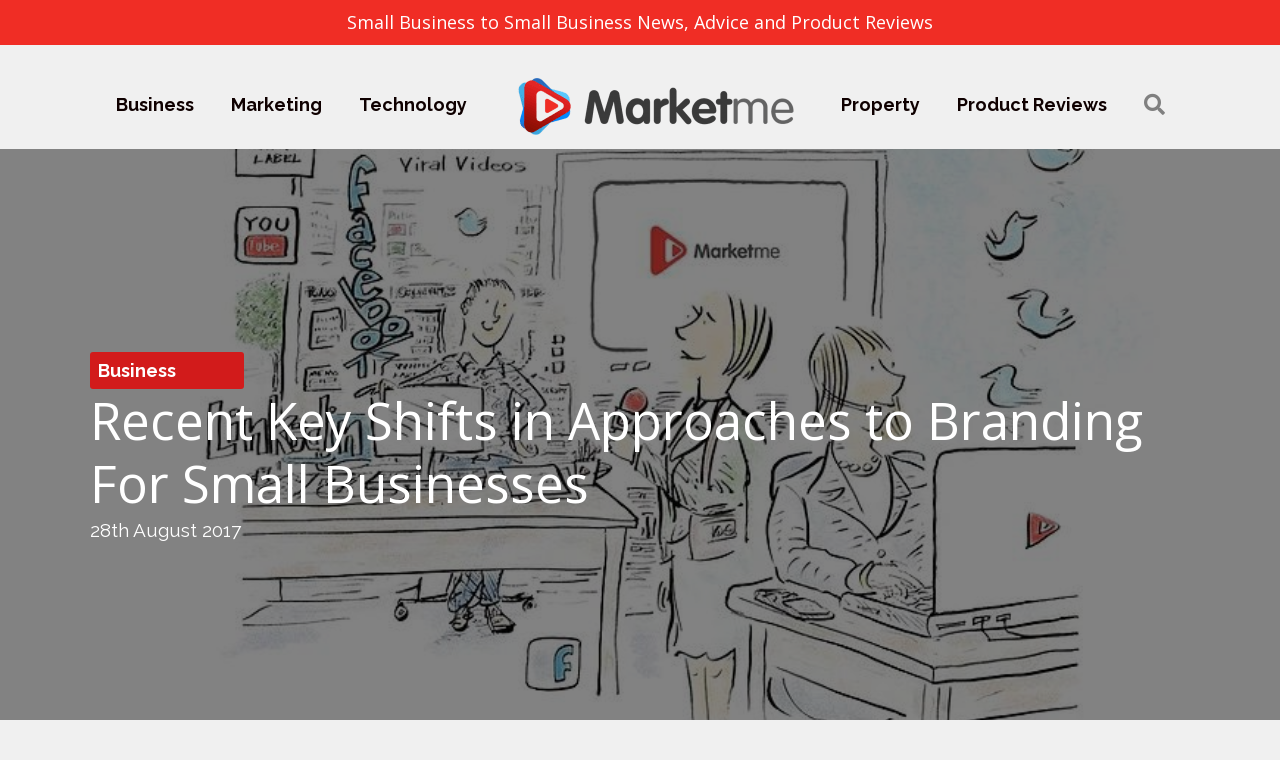

--- FILE ---
content_type: text/html; charset=UTF-8
request_url: https://marketme.co.uk/recent-key-shifts-in-approaches-to-branding-for-small-businesses/
body_size: 10865
content:
<!DOCTYPE html>
<html lang="en-GB">
<head>
<meta charset="UTF-8" />
<meta name='viewport' content='width=device-width, initial-scale=1.0' />
<meta http-equiv='X-UA-Compatible' content='IE=edge' />
<link rel="profile" href="https://gmpg.org/xfn/11" />
<title>Recent Key Shifts in Approaches to Branding For Small Businesses &#8211; Marketme</title>
<meta name='robots' content='max-image-preview:large' />
<link rel='dns-prefetch' href='//fonts.googleapis.com' />
<link href='https://fonts.gstatic.com' crossorigin rel='preconnect' />
<link rel="alternate" type="application/rss+xml" title="Marketme &raquo; Feed" href="https://marketme.co.uk/feed/" />
<link rel="alternate" type="application/rss+xml" title="Marketme &raquo; Comments Feed" href="https://marketme.co.uk/comments/feed/" />
<link rel="preload" href="https://marketme.co.uk/wp-content/plugins/bb-plugin/fonts/fontawesome/5.15.4/webfonts/fa-solid-900.woff2" as="font" type="font/woff2" crossorigin="anonymous">
<link rel="preload" href="https://marketme.co.uk/wp-content/plugins/bb-plugin/fonts/fontawesome/5.15.4/webfonts/fa-brands-400.woff2" as="font" type="font/woff2" crossorigin="anonymous">
<style id='wp-block-library-theme-inline-css'>
.wp-block-audio figcaption{color:#555;font-size:13px;text-align:center}.is-dark-theme .wp-block-audio figcaption{color:hsla(0,0%,100%,.65)}.wp-block-audio{margin:0 0 1em}.wp-block-code{border:1px solid #ccc;border-radius:4px;font-family:Menlo,Consolas,monaco,monospace;padding:.8em 1em}.wp-block-embed figcaption{color:#555;font-size:13px;text-align:center}.is-dark-theme .wp-block-embed figcaption{color:hsla(0,0%,100%,.65)}.wp-block-embed{margin:0 0 1em}.blocks-gallery-caption{color:#555;font-size:13px;text-align:center}.is-dark-theme .blocks-gallery-caption{color:hsla(0,0%,100%,.65)}.wp-block-image figcaption{color:#555;font-size:13px;text-align:center}.is-dark-theme .wp-block-image figcaption{color:hsla(0,0%,100%,.65)}.wp-block-image{margin:0 0 1em}.wp-block-pullquote{border-top:4px solid;border-bottom:4px solid;margin-bottom:1.75em;color:currentColor}.wp-block-pullquote__citation,.wp-block-pullquote cite,.wp-block-pullquote footer{color:currentColor;text-transform:uppercase;font-size:.8125em;font-style:normal}.wp-block-quote{border-left:.25em solid;margin:0 0 1.75em;padding-left:1em}.wp-block-quote cite,.wp-block-quote footer{color:currentColor;font-size:.8125em;position:relative;font-style:normal}.wp-block-quote.has-text-align-right{border-left:none;border-right:.25em solid;padding-left:0;padding-right:1em}.wp-block-quote.has-text-align-center{border:none;padding-left:0}.wp-block-quote.is-large,.wp-block-quote.is-style-large,.wp-block-quote.is-style-plain{border:none}.wp-block-search .wp-block-search__label{font-weight:700}.wp-block-search__button{border:1px solid #ccc;padding:.375em .625em}:where(.wp-block-group.has-background){padding:1.25em 2.375em}.wp-block-separator.has-css-opacity{opacity:.4}.wp-block-separator{border:none;border-bottom:2px solid;margin-left:auto;margin-right:auto}.wp-block-separator.has-alpha-channel-opacity{opacity:1}.wp-block-separator:not(.is-style-wide):not(.is-style-dots){width:100px}.wp-block-separator.has-background:not(.is-style-dots){border-bottom:none;height:1px}.wp-block-separator.has-background:not(.is-style-wide):not(.is-style-dots){height:2px}.wp-block-table{margin:"0 0 1em 0"}.wp-block-table thead{border-bottom:3px solid}.wp-block-table tfoot{border-top:3px solid}.wp-block-table td,.wp-block-table th{word-break:normal}.wp-block-table figcaption{color:#555;font-size:13px;text-align:center}.is-dark-theme .wp-block-table figcaption{color:hsla(0,0%,100%,.65)}.wp-block-video figcaption{color:#555;font-size:13px;text-align:center}.is-dark-theme .wp-block-video figcaption{color:hsla(0,0%,100%,.65)}.wp-block-video{margin:0 0 1em}.wp-block-template-part.has-background{padding:1.25em 2.375em;margin-top:0;margin-bottom:0}
</style>
<style id='global-styles-inline-css'>
body{--wp--preset--color--black: #000000;--wp--preset--color--cyan-bluish-gray: #abb8c3;--wp--preset--color--white: #ffffff;--wp--preset--color--pale-pink: #f78da7;--wp--preset--color--vivid-red: #cf2e2e;--wp--preset--color--luminous-vivid-orange: #ff6900;--wp--preset--color--luminous-vivid-amber: #fcb900;--wp--preset--color--light-green-cyan: #7bdcb5;--wp--preset--color--vivid-green-cyan: #00d084;--wp--preset--color--pale-cyan-blue: #8ed1fc;--wp--preset--color--vivid-cyan-blue: #0693e3;--wp--preset--color--vivid-purple: #9b51e0;--wp--preset--gradient--vivid-cyan-blue-to-vivid-purple: linear-gradient(135deg,rgba(6,147,227,1) 0%,rgb(155,81,224) 100%);--wp--preset--gradient--light-green-cyan-to-vivid-green-cyan: linear-gradient(135deg,rgb(122,220,180) 0%,rgb(0,208,130) 100%);--wp--preset--gradient--luminous-vivid-amber-to-luminous-vivid-orange: linear-gradient(135deg,rgba(252,185,0,1) 0%,rgba(255,105,0,1) 100%);--wp--preset--gradient--luminous-vivid-orange-to-vivid-red: linear-gradient(135deg,rgba(255,105,0,1) 0%,rgb(207,46,46) 100%);--wp--preset--gradient--very-light-gray-to-cyan-bluish-gray: linear-gradient(135deg,rgb(238,238,238) 0%,rgb(169,184,195) 100%);--wp--preset--gradient--cool-to-warm-spectrum: linear-gradient(135deg,rgb(74,234,220) 0%,rgb(151,120,209) 20%,rgb(207,42,186) 40%,rgb(238,44,130) 60%,rgb(251,105,98) 80%,rgb(254,248,76) 100%);--wp--preset--gradient--blush-light-purple: linear-gradient(135deg,rgb(255,206,236) 0%,rgb(152,150,240) 100%);--wp--preset--gradient--blush-bordeaux: linear-gradient(135deg,rgb(254,205,165) 0%,rgb(254,45,45) 50%,rgb(107,0,62) 100%);--wp--preset--gradient--luminous-dusk: linear-gradient(135deg,rgb(255,203,112) 0%,rgb(199,81,192) 50%,rgb(65,88,208) 100%);--wp--preset--gradient--pale-ocean: linear-gradient(135deg,rgb(255,245,203) 0%,rgb(182,227,212) 50%,rgb(51,167,181) 100%);--wp--preset--gradient--electric-grass: linear-gradient(135deg,rgb(202,248,128) 0%,rgb(113,206,126) 100%);--wp--preset--gradient--midnight: linear-gradient(135deg,rgb(2,3,129) 0%,rgb(40,116,252) 100%);--wp--preset--duotone--dark-grayscale: url('#wp-duotone-dark-grayscale');--wp--preset--duotone--grayscale: url('#wp-duotone-grayscale');--wp--preset--duotone--purple-yellow: url('#wp-duotone-purple-yellow');--wp--preset--duotone--blue-red: url('#wp-duotone-blue-red');--wp--preset--duotone--midnight: url('#wp-duotone-midnight');--wp--preset--duotone--magenta-yellow: url('#wp-duotone-magenta-yellow');--wp--preset--duotone--purple-green: url('#wp-duotone-purple-green');--wp--preset--duotone--blue-orange: url('#wp-duotone-blue-orange');--wp--preset--font-size--small: 13px;--wp--preset--font-size--medium: 20px;--wp--preset--font-size--large: 36px;--wp--preset--font-size--x-large: 42px;--wp--preset--spacing--20: 0.44rem;--wp--preset--spacing--30: 0.67rem;--wp--preset--spacing--40: 1rem;--wp--preset--spacing--50: 1.5rem;--wp--preset--spacing--60: 2.25rem;--wp--preset--spacing--70: 3.38rem;--wp--preset--spacing--80: 5.06rem;}:where(.is-layout-flex){gap: 0.5em;}body .is-layout-flow > .alignleft{float: left;margin-inline-start: 0;margin-inline-end: 2em;}body .is-layout-flow > .alignright{float: right;margin-inline-start: 2em;margin-inline-end: 0;}body .is-layout-flow > .aligncenter{margin-left: auto !important;margin-right: auto !important;}body .is-layout-constrained > .alignleft{float: left;margin-inline-start: 0;margin-inline-end: 2em;}body .is-layout-constrained > .alignright{float: right;margin-inline-start: 2em;margin-inline-end: 0;}body .is-layout-constrained > .aligncenter{margin-left: auto !important;margin-right: auto !important;}body .is-layout-constrained > :where(:not(.alignleft):not(.alignright):not(.alignfull)){max-width: var(--wp--style--global--content-size);margin-left: auto !important;margin-right: auto !important;}body .is-layout-constrained > .alignwide{max-width: var(--wp--style--global--wide-size);}body .is-layout-flex{display: flex;}body .is-layout-flex{flex-wrap: wrap;align-items: center;}body .is-layout-flex > *{margin: 0;}:where(.wp-block-columns.is-layout-flex){gap: 2em;}.has-black-color{color: var(--wp--preset--color--black) !important;}.has-cyan-bluish-gray-color{color: var(--wp--preset--color--cyan-bluish-gray) !important;}.has-white-color{color: var(--wp--preset--color--white) !important;}.has-pale-pink-color{color: var(--wp--preset--color--pale-pink) !important;}.has-vivid-red-color{color: var(--wp--preset--color--vivid-red) !important;}.has-luminous-vivid-orange-color{color: var(--wp--preset--color--luminous-vivid-orange) !important;}.has-luminous-vivid-amber-color{color: var(--wp--preset--color--luminous-vivid-amber) !important;}.has-light-green-cyan-color{color: var(--wp--preset--color--light-green-cyan) !important;}.has-vivid-green-cyan-color{color: var(--wp--preset--color--vivid-green-cyan) !important;}.has-pale-cyan-blue-color{color: var(--wp--preset--color--pale-cyan-blue) !important;}.has-vivid-cyan-blue-color{color: var(--wp--preset--color--vivid-cyan-blue) !important;}.has-vivid-purple-color{color: var(--wp--preset--color--vivid-purple) !important;}.has-black-background-color{background-color: var(--wp--preset--color--black) !important;}.has-cyan-bluish-gray-background-color{background-color: var(--wp--preset--color--cyan-bluish-gray) !important;}.has-white-background-color{background-color: var(--wp--preset--color--white) !important;}.has-pale-pink-background-color{background-color: var(--wp--preset--color--pale-pink) !important;}.has-vivid-red-background-color{background-color: var(--wp--preset--color--vivid-red) !important;}.has-luminous-vivid-orange-background-color{background-color: var(--wp--preset--color--luminous-vivid-orange) !important;}.has-luminous-vivid-amber-background-color{background-color: var(--wp--preset--color--luminous-vivid-amber) !important;}.has-light-green-cyan-background-color{background-color: var(--wp--preset--color--light-green-cyan) !important;}.has-vivid-green-cyan-background-color{background-color: var(--wp--preset--color--vivid-green-cyan) !important;}.has-pale-cyan-blue-background-color{background-color: var(--wp--preset--color--pale-cyan-blue) !important;}.has-vivid-cyan-blue-background-color{background-color: var(--wp--preset--color--vivid-cyan-blue) !important;}.has-vivid-purple-background-color{background-color: var(--wp--preset--color--vivid-purple) !important;}.has-black-border-color{border-color: var(--wp--preset--color--black) !important;}.has-cyan-bluish-gray-border-color{border-color: var(--wp--preset--color--cyan-bluish-gray) !important;}.has-white-border-color{border-color: var(--wp--preset--color--white) !important;}.has-pale-pink-border-color{border-color: var(--wp--preset--color--pale-pink) !important;}.has-vivid-red-border-color{border-color: var(--wp--preset--color--vivid-red) !important;}.has-luminous-vivid-orange-border-color{border-color: var(--wp--preset--color--luminous-vivid-orange) !important;}.has-luminous-vivid-amber-border-color{border-color: var(--wp--preset--color--luminous-vivid-amber) !important;}.has-light-green-cyan-border-color{border-color: var(--wp--preset--color--light-green-cyan) !important;}.has-vivid-green-cyan-border-color{border-color: var(--wp--preset--color--vivid-green-cyan) !important;}.has-pale-cyan-blue-border-color{border-color: var(--wp--preset--color--pale-cyan-blue) !important;}.has-vivid-cyan-blue-border-color{border-color: var(--wp--preset--color--vivid-cyan-blue) !important;}.has-vivid-purple-border-color{border-color: var(--wp--preset--color--vivid-purple) !important;}.has-vivid-cyan-blue-to-vivid-purple-gradient-background{background: var(--wp--preset--gradient--vivid-cyan-blue-to-vivid-purple) !important;}.has-light-green-cyan-to-vivid-green-cyan-gradient-background{background: var(--wp--preset--gradient--light-green-cyan-to-vivid-green-cyan) !important;}.has-luminous-vivid-amber-to-luminous-vivid-orange-gradient-background{background: var(--wp--preset--gradient--luminous-vivid-amber-to-luminous-vivid-orange) !important;}.has-luminous-vivid-orange-to-vivid-red-gradient-background{background: var(--wp--preset--gradient--luminous-vivid-orange-to-vivid-red) !important;}.has-very-light-gray-to-cyan-bluish-gray-gradient-background{background: var(--wp--preset--gradient--very-light-gray-to-cyan-bluish-gray) !important;}.has-cool-to-warm-spectrum-gradient-background{background: var(--wp--preset--gradient--cool-to-warm-spectrum) !important;}.has-blush-light-purple-gradient-background{background: var(--wp--preset--gradient--blush-light-purple) !important;}.has-blush-bordeaux-gradient-background{background: var(--wp--preset--gradient--blush-bordeaux) !important;}.has-luminous-dusk-gradient-background{background: var(--wp--preset--gradient--luminous-dusk) !important;}.has-pale-ocean-gradient-background{background: var(--wp--preset--gradient--pale-ocean) !important;}.has-electric-grass-gradient-background{background: var(--wp--preset--gradient--electric-grass) !important;}.has-midnight-gradient-background{background: var(--wp--preset--gradient--midnight) !important;}.has-small-font-size{font-size: var(--wp--preset--font-size--small) !important;}.has-medium-font-size{font-size: var(--wp--preset--font-size--medium) !important;}.has-large-font-size{font-size: var(--wp--preset--font-size--large) !important;}.has-x-large-font-size{font-size: var(--wp--preset--font-size--x-large) !important;}
.wp-block-navigation a:where(:not(.wp-element-button)){color: inherit;}
:where(.wp-block-columns.is-layout-flex){gap: 2em;}
.wp-block-pullquote{font-size: 1.5em;line-height: 1.6;}
</style>
<link rel='stylesheet' id='wpo_min-header-0-css' href='https://marketme.co.uk/wp-content/cache/wpo-minify/1757756666/assets/wpo-minify-header-45a936e7.min.css' media='all' />
<link rel='stylesheet' id='fl-builder-layout-bundle-7f042b91ec5b66052c5aa7c4720f6bf5-css' href='https://marketme.co.uk/wp-content/uploads/bb-plugin/cache/7f042b91ec5b66052c5aa7c4720f6bf5-layout-bundle.css' media='all' />
<link rel='stylesheet' id='wpo_min-header-2-css' href='https://marketme.co.uk/wp-content/cache/wpo-minify/1757756666/assets/wpo-minify-header-eb903630.min.css' media='all' />
<script src='https://marketme.co.uk/wp-content/cache/wpo-minify/1757756666/assets/wpo-minify-header-224a29ac.min.js' id='wpo_min-header-0-js' type="4e9180f82b3ce945d76d766f-text/javascript"></script>
<link rel="https://api.w.org/" href="https://marketme.co.uk/wp-json/" /><link rel="alternate" type="application/json" href="https://marketme.co.uk/wp-json/wp/v2/posts/2618" /><link rel="EditURI" type="application/rsd+xml" title="RSD" href="https://marketme.co.uk/xmlrpc.php?rsd" />
<link rel="wlwmanifest" type="application/wlwmanifest+xml" href="https://marketme.co.uk/wp-includes/wlwmanifest.xml" />
<meta name="generator" content="WordPress 6.1.9" />
<link rel="canonical" href="https://marketme.co.uk/recent-key-shifts-in-approaches-to-branding-for-small-businesses/" />
<link rel='shortlink' href='https://marketme.co.uk/?p=2618' />
<link rel="alternate" type="application/json+oembed" href="https://marketme.co.uk/wp-json/oembed/1.0/embed?url=https%3A%2F%2Fmarketme.co.uk%2Frecent-key-shifts-in-approaches-to-branding-for-small-businesses%2F" />
<link rel="alternate" type="text/xml+oembed" href="https://marketme.co.uk/wp-json/oembed/1.0/embed?url=https%3A%2F%2Fmarketme.co.uk%2Frecent-key-shifts-in-approaches-to-branding-for-small-businesses%2F&#038;format=xml" />

		<!-- GA Google Analytics @ https://m0n.co/ga -->
		<script async src="https://www.googletagmanager.com/gtag/js?id=G-CE01G353LG" type="4e9180f82b3ce945d76d766f-text/javascript"></script>
		<script type="4e9180f82b3ce945d76d766f-text/javascript">
			window.dataLayer = window.dataLayer || [];
			function gtag(){dataLayer.push(arguments);}
			gtag('js', new Date());
			gtag('config', 'G-CE01G353LG');
		</script>

			<script type="4e9180f82b3ce945d76d766f-text/javascript">
			document.documentElement.className = document.documentElement.className.replace( 'no-js', 'js' );
		</script>
				<style>
			.no-js img.lazyload { display: none; }
			figure.wp-block-image img.lazyloading { min-width: 150px; }
							.lazyload, .lazyloading { opacity: 0; }
				.lazyloaded {
					opacity: 1;
					transition: opacity 400ms;
					transition-delay: 0ms;
				}
					</style>
		<style>.recentcomments a{display:inline !important;padding:0 !important;margin:0 !important;}</style><link rel="icon" href="https://marketme.co.uk/wp-content/uploads/2018/10/fav-mm.png" sizes="32x32" />
<link rel="icon" href="https://marketme.co.uk/wp-content/uploads/2018/10/fav-mm.png" sizes="192x192" />
<link rel="apple-touch-icon" href="https://marketme.co.uk/wp-content/uploads/2018/10/fav-mm.png" />
<meta name="msapplication-TileImage" content="https://marketme.co.uk/wp-content/uploads/2018/10/fav-mm.png" />
</head>
<body class="post-template-default single single-post postid-2618 single-format-standard fl-theme-builder-header fl-theme-builder-header-header fl-theme-builder-singular fl-theme-builder-singular-postspages fl-theme-builder-footer fl-theme-builder-footer-footer fl-framework-bootstrap-4 fl-preset-default fl-full-width fl-has-sidebar fl-scroll-to-top fl-search-active" itemscope="itemscope" itemtype="https://schema.org/WebPage">
<a aria-label="Skip to content" class="fl-screen-reader-text" href="#fl-main-content">Skip to content</a><svg xmlns="http://www.w3.org/2000/svg" viewBox="0 0 0 0" width="0" height="0" focusable="false" role="none" style="visibility: hidden; position: absolute; left: -9999px; overflow: hidden;" ><defs><filter id="wp-duotone-dark-grayscale"><feColorMatrix color-interpolation-filters="sRGB" type="matrix" values=" .299 .587 .114 0 0 .299 .587 .114 0 0 .299 .587 .114 0 0 .299 .587 .114 0 0 " /><feComponentTransfer color-interpolation-filters="sRGB" ><feFuncR type="table" tableValues="0 0.49803921568627" /><feFuncG type="table" tableValues="0 0.49803921568627" /><feFuncB type="table" tableValues="0 0.49803921568627" /><feFuncA type="table" tableValues="1 1" /></feComponentTransfer><feComposite in2="SourceGraphic" operator="in" /></filter></defs></svg><svg xmlns="http://www.w3.org/2000/svg" viewBox="0 0 0 0" width="0" height="0" focusable="false" role="none" style="visibility: hidden; position: absolute; left: -9999px; overflow: hidden;" ><defs><filter id="wp-duotone-grayscale"><feColorMatrix color-interpolation-filters="sRGB" type="matrix" values=" .299 .587 .114 0 0 .299 .587 .114 0 0 .299 .587 .114 0 0 .299 .587 .114 0 0 " /><feComponentTransfer color-interpolation-filters="sRGB" ><feFuncR type="table" tableValues="0 1" /><feFuncG type="table" tableValues="0 1" /><feFuncB type="table" tableValues="0 1" /><feFuncA type="table" tableValues="1 1" /></feComponentTransfer><feComposite in2="SourceGraphic" operator="in" /></filter></defs></svg><svg xmlns="http://www.w3.org/2000/svg" viewBox="0 0 0 0" width="0" height="0" focusable="false" role="none" style="visibility: hidden; position: absolute; left: -9999px; overflow: hidden;" ><defs><filter id="wp-duotone-purple-yellow"><feColorMatrix color-interpolation-filters="sRGB" type="matrix" values=" .299 .587 .114 0 0 .299 .587 .114 0 0 .299 .587 .114 0 0 .299 .587 .114 0 0 " /><feComponentTransfer color-interpolation-filters="sRGB" ><feFuncR type="table" tableValues="0.54901960784314 0.98823529411765" /><feFuncG type="table" tableValues="0 1" /><feFuncB type="table" tableValues="0.71764705882353 0.25490196078431" /><feFuncA type="table" tableValues="1 1" /></feComponentTransfer><feComposite in2="SourceGraphic" operator="in" /></filter></defs></svg><svg xmlns="http://www.w3.org/2000/svg" viewBox="0 0 0 0" width="0" height="0" focusable="false" role="none" style="visibility: hidden; position: absolute; left: -9999px; overflow: hidden;" ><defs><filter id="wp-duotone-blue-red"><feColorMatrix color-interpolation-filters="sRGB" type="matrix" values=" .299 .587 .114 0 0 .299 .587 .114 0 0 .299 .587 .114 0 0 .299 .587 .114 0 0 " /><feComponentTransfer color-interpolation-filters="sRGB" ><feFuncR type="table" tableValues="0 1" /><feFuncG type="table" tableValues="0 0.27843137254902" /><feFuncB type="table" tableValues="0.5921568627451 0.27843137254902" /><feFuncA type="table" tableValues="1 1" /></feComponentTransfer><feComposite in2="SourceGraphic" operator="in" /></filter></defs></svg><svg xmlns="http://www.w3.org/2000/svg" viewBox="0 0 0 0" width="0" height="0" focusable="false" role="none" style="visibility: hidden; position: absolute; left: -9999px; overflow: hidden;" ><defs><filter id="wp-duotone-midnight"><feColorMatrix color-interpolation-filters="sRGB" type="matrix" values=" .299 .587 .114 0 0 .299 .587 .114 0 0 .299 .587 .114 0 0 .299 .587 .114 0 0 " /><feComponentTransfer color-interpolation-filters="sRGB" ><feFuncR type="table" tableValues="0 0" /><feFuncG type="table" tableValues="0 0.64705882352941" /><feFuncB type="table" tableValues="0 1" /><feFuncA type="table" tableValues="1 1" /></feComponentTransfer><feComposite in2="SourceGraphic" operator="in" /></filter></defs></svg><svg xmlns="http://www.w3.org/2000/svg" viewBox="0 0 0 0" width="0" height="0" focusable="false" role="none" style="visibility: hidden; position: absolute; left: -9999px; overflow: hidden;" ><defs><filter id="wp-duotone-magenta-yellow"><feColorMatrix color-interpolation-filters="sRGB" type="matrix" values=" .299 .587 .114 0 0 .299 .587 .114 0 0 .299 .587 .114 0 0 .299 .587 .114 0 0 " /><feComponentTransfer color-interpolation-filters="sRGB" ><feFuncR type="table" tableValues="0.78039215686275 1" /><feFuncG type="table" tableValues="0 0.94901960784314" /><feFuncB type="table" tableValues="0.35294117647059 0.47058823529412" /><feFuncA type="table" tableValues="1 1" /></feComponentTransfer><feComposite in2="SourceGraphic" operator="in" /></filter></defs></svg><svg xmlns="http://www.w3.org/2000/svg" viewBox="0 0 0 0" width="0" height="0" focusable="false" role="none" style="visibility: hidden; position: absolute; left: -9999px; overflow: hidden;" ><defs><filter id="wp-duotone-purple-green"><feColorMatrix color-interpolation-filters="sRGB" type="matrix" values=" .299 .587 .114 0 0 .299 .587 .114 0 0 .299 .587 .114 0 0 .299 .587 .114 0 0 " /><feComponentTransfer color-interpolation-filters="sRGB" ><feFuncR type="table" tableValues="0.65098039215686 0.40392156862745" /><feFuncG type="table" tableValues="0 1" /><feFuncB type="table" tableValues="0.44705882352941 0.4" /><feFuncA type="table" tableValues="1 1" /></feComponentTransfer><feComposite in2="SourceGraphic" operator="in" /></filter></defs></svg><svg xmlns="http://www.w3.org/2000/svg" viewBox="0 0 0 0" width="0" height="0" focusable="false" role="none" style="visibility: hidden; position: absolute; left: -9999px; overflow: hidden;" ><defs><filter id="wp-duotone-blue-orange"><feColorMatrix color-interpolation-filters="sRGB" type="matrix" values=" .299 .587 .114 0 0 .299 .587 .114 0 0 .299 .587 .114 0 0 .299 .587 .114 0 0 " /><feComponentTransfer color-interpolation-filters="sRGB" ><feFuncR type="table" tableValues="0.098039215686275 1" /><feFuncG type="table" tableValues="0 0.66274509803922" /><feFuncB type="table" tableValues="0.84705882352941 0.41960784313725" /><feFuncA type="table" tableValues="1 1" /></feComponentTransfer><feComposite in2="SourceGraphic" operator="in" /></filter></defs></svg><div class="fl-page">
	<header class="fl-builder-content fl-builder-content-3130 fl-builder-global-templates-locked" data-post-id="3130" data-type="header" data-sticky="0" data-sticky-on="" data-sticky-breakpoint="medium" data-shrink="0" data-overlay="0" data-overlay-bg="transparent" data-shrink-image-height="50px" role="banner" itemscope="itemscope" itemtype="http://schema.org/WPHeader"><div class="fl-row fl-row-full-width fl-row-bg-color fl-node-5bbe69579155c" data-node="5bbe69579155c">
	<div class="fl-row-content-wrap">
						<div class="fl-row-content fl-row-fixed-width fl-node-content">
		
<div class="fl-col-group fl-node-5bbe6957915b1 fl-col-group-equal-height fl-col-group-align-center" data-node="5bbe6957915b1">
			<div class="fl-col fl-node-5bbe6957915f9" data-node="5bbe6957915f9">
	<div class="fl-col-content fl-node-content"><div class="fl-module fl-module-heading fl-node-5bc098c23d327" data-node="5bc098c23d327">
	<div class="fl-module-content fl-node-content">
		<h4 class="fl-heading">
		<span class="fl-heading-text">Small Business to Small Business News, Advice and Product Reviews</span>
	</h4>
	</div>
</div>
</div>
</div>
	</div>
		</div>
	</div>
</div>
<div class="fl-row fl-row-full-width fl-row-bg-color fl-node-5bbe6957913b0" data-node="5bbe6957913b0">
	<div class="fl-row-content-wrap">
						<div class="fl-row-content fl-row-fixed-width fl-node-content">
		
<div class="fl-col-group fl-node-5bbe695791403 fl-col-group-equal-height fl-col-group-align-center fl-col-group-custom-width" data-node="5bbe695791403">
			<div class="fl-col fl-node-5bbe69579148c" data-node="5bbe69579148c">
	<div class="fl-col-content fl-node-content"><div class="fl-module fl-module-menu fl-node-ch7o1gf80tvr" data-node="ch7o1gf80tvr">
	<div class="fl-module-content fl-node-content">
		<div class="fl-menu fl-menu-responsive-toggle-mobile fl-menu-search-enabled">
	<button class="fl-menu-mobile-toggle hamburger" aria-label="Menu"><span class="fl-menu-icon svg-container"><svg version="1.1" class="hamburger-menu" xmlns="http://www.w3.org/2000/svg" xmlns:xlink="http://www.w3.org/1999/xlink" viewBox="0 0 512 512">
<rect class="fl-hamburger-menu-top" width="512" height="102"/>
<rect class="fl-hamburger-menu-middle" y="205" width="512" height="102"/>
<rect class="fl-hamburger-menu-bottom" y="410" width="512" height="102"/>
</svg>
</span></button>	<div class="fl-clear"></div>
	<nav aria-label="Menu" itemscope="itemscope" itemtype="https://schema.org/SiteNavigationElement"><ul id="menu-main-menu" class="menu fl-menu-horizontal fl-toggle-none"><li id="menu-item-5907" class="menu-item menu-item-type-taxonomy menu-item-object-category current-post-ancestor current-menu-parent current-post-parent"><a href="https://marketme.co.uk/category/business/">Business</a></li><li id="menu-item-5908" class="menu-item menu-item-type-taxonomy menu-item-object-category"><a href="https://marketme.co.uk/category/marketing/">Marketing</a></li><li id="menu-item-5910" class="menu-item menu-item-type-taxonomy menu-item-object-category"><a href="https://marketme.co.uk/category/technology/">Technology</a></li><li class='fl-menu-logo'><a href='https://marketme.co.uk/' itemprop='url'><img data-no-lazy='1'  data-src='https://marketme.co.uk/wp-content/uploads/2018/10/MM-Large-icon-Logo-300x89.png' class='fl-logo-img lazyload' src='[data-uri]' /><noscript><img data-no-lazy='1' class='fl-logo-img' src='https://marketme.co.uk/wp-content/uploads/2018/10/MM-Large-icon-Logo-300x89.png' /></noscript></a></li><li id="menu-item-11268" class="menu-item menu-item-type-taxonomy menu-item-object-category"><a href="https://marketme.co.uk/category/property/">Property</a></li><li id="menu-item-5909" class="menu-item menu-item-type-taxonomy menu-item-object-category"><a href="https://marketme.co.uk/category/product-reviews/">Product Reviews</a></li><li class='menu-item fl-menu-search-item'><div class="fl-search-form fl-search-form-button fl-search-button-reveal fl-search-button-center fl-search-form-width-full"
	>
	<div class="fl-search-form-wrap">
		<div class="fl-search-form-fields">
			<div class="fl-search-form-input-wrap">
				<form role="search" aria-label="Search form" method="get" action="https://marketme.co.uk/">
	<div class="fl-form-field">
		<input type="search" aria-label="Search input" class="fl-search-text" placeholder="Search..." value="" name="s" />

			</div>
	</form>
			</div>
			<div class="fl-button-wrap fl-button-width-auto fl-button-center fl-button-has-icon">
			<a href="#" target="_self" class="fl-button" role="button">
					<i class="fl-button-icon fl-button-icon-before fas fa-search" aria-hidden="true"></i>
							</a>
</div>
		</div>
	</div>
</div>
</li></ul></nav></div>
	</div>
</div>
</div>
</div>
	</div>
		</div>
	</div>
</div>
</header>	<div id="fl-main-content" class="fl-page-content" itemprop="mainContentOfPage" role="main">

		<div class="fl-builder-content fl-builder-content-3140 fl-builder-global-templates-locked" data-post-id="3140"><div class="fl-row fl-row-full-width fl-row-bg-photo fl-node-y52tn3qv7jmb fl-row-custom-height fl-row-align-center fl-row-bg-overlay" data-node="y52tn3qv7jmb">
	<div class="fl-row-content-wrap">
						<div class="fl-row-content fl-row-fixed-width fl-node-content">
		
<div class="fl-col-group fl-node-tyxqwer0jpfg fl-col-group-custom-width" data-node="tyxqwer0jpfg">
			<div class="fl-col fl-node-709pc2xry3zg fl-col-small" data-node="709pc2xry3zg">
	<div class="fl-col-content fl-node-content"><div class="fl-module fl-module-fl-post-info fl-node-5bbf3e578ab22 cattag" data-node="5bbf3e578ab22">
	<div class="fl-module-content fl-node-content">
		<span class="fl-post-info-terms"><a href="https://marketme.co.uk/category/business/" rel="tag" class="business">Business</a></span>	</div>
</div>
</div>
</div>
			<div class="fl-col fl-node-91dov3ibjnh5 fl-col-small" data-node="91dov3ibjnh5">
	<div class="fl-col-content fl-node-content"></div>
</div>
			<div class="fl-col fl-node-l5gbqyh19d8v fl-col-small fl-visible-large-medium" data-node="l5gbqyh19d8v">
	<div class="fl-col-content fl-node-content"></div>
</div>
			<div class="fl-col fl-node-shnrxlvf7g5i fl-col-small fl-visible-large-medium" data-node="shnrxlvf7g5i">
	<div class="fl-col-content fl-node-content"></div>
</div>
	</div>

<div class="fl-col-group fl-node-0s32rdfkywo8" data-node="0s32rdfkywo8">
			<div class="fl-col fl-node-5bz74nxpisdv" data-node="5bz74nxpisdv">
	<div class="fl-col-content fl-node-content"><div class="fl-module fl-module-heading fl-node-5bbe6ec799cbb" data-node="5bbe6ec799cbb">
	<div class="fl-module-content fl-node-content">
		<h1 class="fl-heading">
		<span class="fl-heading-text">Recent Key Shifts in Approaches to Branding For Small Businesses</span>
	</h1>
	</div>
</div>
<div class="fl-module fl-module-fl-post-info fl-node-5bbe6ec799d3c" data-node="5bbe6ec799d3c">
	<div class="fl-module-content fl-node-content">
		<span class="fl-post-info-date">28th August 2017</span>	</div>
</div>
</div>
</div>
	</div>
		</div>
	</div>
</div>
<div class="fl-row fl-row-full-width fl-row-bg-color fl-node-5bbf3c1e21700" data-node="5bbf3c1e21700">
	<div class="fl-row-content-wrap">
						<div class="fl-row-content fl-row-fixed-width fl-node-content">
		
<div class="fl-col-group fl-node-5bbf3c1e23d78" data-node="5bbf3c1e23d78">
			<div class="fl-col fl-node-5bbf3c1e23e8b fl-col-has-cols" data-node="5bbf3c1e23e8b">
	<div class="fl-col-content fl-node-content"><div class="fl-module fl-module-fl-post-content fl-node-5bbe6ec799c77 contentfont" data-node="5bbe6ec799c77">
	<div class="fl-module-content fl-node-content">
		<p align="justify">2017 has seen some great insight into what makes for successful branding strategies for small businesses and while because it is a fast moving niche it is vital to constantly re-evaluate your approach, by following some of these trends and sometimes even taking a leap to set your own you can become a real mover and shaker in the war of the brands in your given sector.</p>
<p align="justify"><b>Understanding your consumer persona has never been more important</b></p>
<p align="justify">Read this statement. Engrave it on the walls of your office and repeat it as a mantra every day. It really is that important. Any marketer worth their salt will have spent many an hour agonizing over which is the best form of research to carry out to give them an insight into their consumer’s minds. Making use of tools like <a href="https://analytics.google.com/">Google Analytics</a> helps, but engaging on social media is undisputedly the best way for small businesses to get the chance to listen to their customer’s ‘pains’ and what they like and dislike. Before even considering rebranding or <a href="https://shrewdd.com/services/brand-strategy">running a fresh branding campaign</a> – make sure you understand your customers.</p>
<p align="justify"><b>Mobile is the future and requires a distinct approach</b></p>
<p align="justify"><a name="_GoBack"></a> Another statement to live by as a modern-day marketer. There is no doubting that the enormous surge in mobile use online is showing no sign of abating and neither is there any doubting the fact that mobile customers need to be enticed into your brand in a different way than other customers. Major companies like Airbnb and Starbucks have used apps to incredible effect – the latter doing an incredible job of keeping users loyal via their app experience. Smaller businesses may not have the need or resources for an app, but can use mobile-dominant social media like Instagram, Facebook and Twitter to their advantage. Twitter and Instagram in particular can excel as platforms to forge a unique voice and contribute to your brand’s identity. Consistency is the key here. Engage in things that are happening in your <b>local</b> area. ‘Local’ is key as it helps forge trust and relationships with other businesses. Retweets, shares and cooperation are all massive boosts to getting your voice heard among mobile users.</p>
<p align="justify"><b>Use future’s technology to your advantage</b></p>
<p align="justify">Using futuristic technology is often something of a leap of faith and is not necessarily recommended for those on a tight budget, but it can be a risk that reaps plenty of rewards. Oreo have always been very much on the pulse of future tech, with their <a href="https://www.youtube.com/watch?v=ENau7AkayN8">VR video</a> proving a great success. Using VR is definitely a great way of engaging with customers and ticks the mobile box (mobile users love video), while also providing a great opportunity to get across just what it is that makes your company unique. Facebook has invested billions on VR, and alongside close relation AR (Augmented Reality) there is no sign of it being a flash in the pan.</p>
<p align="justify"><b>Do not be afraid to shed that corporate skin and go unique</b></p>
<p align="justify">There has been a monumental shift in the prevailing wisdom when it comes to successful brand identity. Gone are the days when standardized, safe logos and clean cut, uniform design was considered a must. Instead, 2017 has seen the continued movement towards unique design and touches like hand drawn logos and graphics, upcycled lighting and industrial or steam punk feel to shop fits, original photography and art and really a much cleaner slate when it comes to what is allowed. You could say that it is something of an ‘anti-design’ movement, but rest assured that it doesn’t mean not thinking very hard about design decisions and keeping to a consistent theme. No matter how off the cuff successful companies’ design themes may look, they will have been much deliberated and will remain consistent.</p>
<p>&nbsp;</p>
<p>&nbsp;</p>
<p>&nbsp;</p>
	</div>
</div>

<div class="fl-col-group fl-node-5bbf6d605757c fl-col-group-nested" data-node="5bbf6d605757c">
			<div class="fl-col fl-node-5bbf6d6057ded" data-node="5bbf6d6057ded">
	<div class="fl-col-content fl-node-content"><div class="fl-module fl-module-fl-author-bio fl-node-5bbf66926fd1f" data-node="5bbf66926fd1f">
	<div class="fl-module-content fl-node-content">
		<div class="fl-author-bio-thumb">
	</div>
<div class="fl-author-bio-content">
	<h3 class="fl-author-bio-name">Marketme</h3>
	<div class="fl-author-bio-text">Marketme is a leading small business to small business news, marketing advice and product review website. Supporting business across the UK with sponsored article submissions and promotions to a community of over 50,000 on Twitter.</div>
</div>
	</div>
</div>
</div>
</div>
	</div>
<div class="fl-module fl-module-fl-post-navigation fl-node-5bbe6ec799e41 dw-post-nav" data-node="5bbe6ec799e41">
	<div class="fl-module-content fl-node-content">
		
	<nav class="navigation post-navigation" aria-label="Posts">
		<h2 class="screen-reader-text">Posts navigation</h2>
		<div class="nav-links"><div class="nav-previous"><a href="https://marketme.co.uk/social-media-holds-the-news-headlines-of-today/" rel="prev"><span><i class="fas fa-angle-double-left"></i> Social Media holds the News Headlines of today </span></a></div><div class="nav-next"><a href="https://marketme.co.uk/a-business-is-only-as-good-as-its-people/" rel="next"><span> A Business Is Only As Good As Its People <i class="fas fa-angle-double-right"></i></span></a></div></div>
	</nav>	</div>
</div>
</div>
</div>
	</div>
		</div>
	</div>
</div>
</div>
	</div><!-- .fl-page-content -->
	<footer class="fl-builder-content fl-builder-content-3147 fl-builder-global-templates-locked" data-post-id="3147" data-type="footer" itemscope="itemscope" itemtype="http://schema.org/WPFooter"><div class="fl-row fl-row-full-width fl-row-bg-color fl-node-oliz9qahj2wn" data-node="oliz9qahj2wn">
	<div class="fl-row-content-wrap">
						<div class="fl-row-content fl-row-fixed-width fl-node-content">
		
<div class="fl-col-group fl-node-auh1g8n3er29 fl-col-group-equal-height fl-col-group-align-top" data-node="auh1g8n3er29">
			<div class="fl-col fl-node-jed5biqltxu6" data-node="jed5biqltxu6">
	<div class="fl-col-content fl-node-content"><div class="fl-module fl-module-rich-text fl-node-yhvad3pb29eu" data-node="yhvad3pb29eu">
	<div class="fl-module-content fl-node-content">
		<div class="fl-rich-text">
	<div id="comp-l9b6okno2" class="_2Hij5 _3bcaz" data-testid="richTextElement">
<h1 class="font_4" style="text-align: center;"><span class="color_15">Small Business to Small Business News, Advice and Product Reviews</span></h1>
</div>
<div id="comp-l9b6okno3" class="_2Hij5 _3bcaz" data-testid="richTextElement">
<p class="font_9" style="text-align: center;"><span class="color_15">Marketme was founded in 2010 and quickly grew to become a leading social media marketing agency and Small Business Blogging Website - Get your content visible on our website today and reach our 50,000+ Community across Social Media.</span></p>
</div>
</div>
	</div>
</div>
</div>
</div>
			<div class="fl-col fl-node-h1axcdvmsupg fl-col-small" data-node="h1axcdvmsupg">
	<div class="fl-col-content fl-node-content"><div class="fl-module fl-module-photo fl-node-5im2d3wnqlkc" data-node="5im2d3wnqlkc">
	<div class="fl-module-content fl-node-content">
		<div class="fl-photo fl-photo-align-center" itemscope itemtype="https://schema.org/ImageObject">
	<div class="fl-photo-content fl-photo-img-jpeg">
				<img decoding="async"   alt="d836e8_869b445eddf34519b3d4b9b9287a5478_mv2" itemprop="image" height="520" width="870" title="d836e8_869b445eddf34519b3d4b9b9287a5478_mv2" data-srcset="https://marketme.co.uk/wp-content/uploads/2018/10/d836e8_869b445eddf34519b3d4b9b9287a5478_mv2.jpeg 870w, https://marketme.co.uk/wp-content/uploads/2018/10/d836e8_869b445eddf34519b3d4b9b9287a5478_mv2-300x179.jpeg 300w, https://marketme.co.uk/wp-content/uploads/2018/10/d836e8_869b445eddf34519b3d4b9b9287a5478_mv2-768x459.jpeg 768w"  data-src="https://marketme.co.uk/wp-content/uploads/2018/10/d836e8_869b445eddf34519b3d4b9b9287a5478_mv2.jpeg" data-sizes="(max-width: 870px) 100vw, 870px" class="fl-photo-img wp-image-11251 size-full lazyload" src="[data-uri]" /><noscript><img decoding="async" class="fl-photo-img wp-image-11251 size-full" src="https://marketme.co.uk/wp-content/uploads/2018/10/d836e8_869b445eddf34519b3d4b9b9287a5478_mv2.jpeg" alt="d836e8_869b445eddf34519b3d4b9b9287a5478_mv2" itemprop="image" height="520" width="870" title="d836e8_869b445eddf34519b3d4b9b9287a5478_mv2" srcset="https://marketme.co.uk/wp-content/uploads/2018/10/d836e8_869b445eddf34519b3d4b9b9287a5478_mv2.jpeg 870w, https://marketme.co.uk/wp-content/uploads/2018/10/d836e8_869b445eddf34519b3d4b9b9287a5478_mv2-300x179.jpeg 300w, https://marketme.co.uk/wp-content/uploads/2018/10/d836e8_869b445eddf34519b3d4b9b9287a5478_mv2-768x459.jpeg 768w" sizes="(max-width: 870px) 100vw, 870px" /></noscript>
					</div>
	</div>
	</div>
</div>
</div>
</div>
	</div>
		</div>
	</div>
</div>
<div class="fl-row fl-row-full-width fl-row-bg-none fl-node-qh7yorjz6mpl" data-node="qh7yorjz6mpl">
	<div class="fl-row-content-wrap">
						<div class="fl-row-content fl-row-fixed-width fl-node-content">
		
<div class="fl-col-group fl-node-jxn209v8lqzt" data-node="jxn209v8lqzt">
			<div class="fl-col fl-node-o9b4mgrutlz3" data-node="o9b4mgrutlz3">
	<div class="fl-col-content fl-node-content"><div class="fl-module fl-module-icon-group fl-node-76e0mz89xrq3" data-node="76e0mz89xrq3">
	<div class="fl-module-content fl-node-content">
		<div class="fl-icon-group">
	<span class="fl-icon">
								<a href="https://www.twitter.com/marketme" target="_blank" rel="noopener" >
							<i class="fab fa-twitter" aria-hidden="true"></i>
						</a>
			</span>
		<span class="fl-icon">
								<a href="https://www.facebook.com/marketmetv" target="_blank" rel="noopener" >
							<i class="fab fa-facebook" aria-hidden="true"></i>
						</a>
			</span>
		<span class="fl-icon">
								<a href="https://www.linkedin.com/groups/4225326/" target="_blank" rel="noopener" >
							<i class="fab fa-linkedin" aria-hidden="true"></i>
						</a>
			</span>
		<span class="fl-icon">
								<a href="https://www.instagram.com/marketmeuk/" target="_blank" rel="noopener" >
							<i class="fab fa-instagram-square" aria-hidden="true"></i>
						</a>
			</span>
	</div>
	</div>
</div>
</div>
</div>
	</div>
		</div>
	</div>
</div>
<div class="fl-row fl-row-full-width fl-row-bg-none fl-node-1e9u2v7hi3rs" data-node="1e9u2v7hi3rs">
	<div class="fl-row-content-wrap">
						<div class="fl-row-content fl-row-fixed-width fl-node-content">
		
<div class="fl-col-group fl-node-wjl3t19hbcm2" data-node="wjl3t19hbcm2">
			<div class="fl-col fl-node-fahrvcy4pg8w" data-node="fahrvcy4pg8w">
	<div class="fl-col-content fl-node-content"><div class="fl-module fl-module-photo fl-node-l09tiz6v8bm7" data-node="l09tiz6v8bm7">
	<div class="fl-module-content fl-node-content">
		<div class="fl-photo fl-photo-align-center" itemscope itemtype="https://schema.org/ImageObject">
	<div class="fl-photo-content fl-photo-img-png">
				<img decoding="async"   alt="MM Large icon Logo" itemprop="image" height="304" width="1024" title="MM Large icon Logo" data-srcset="https://marketme.co.uk/wp-content/uploads/2018/10/MM-Large-icon-Logo.png 1024w, https://marketme.co.uk/wp-content/uploads/2018/10/MM-Large-icon-Logo-300x89.png 300w, https://marketme.co.uk/wp-content/uploads/2018/10/MM-Large-icon-Logo-768x228.png 768w"  data-src="https://marketme.co.uk/wp-content/uploads/2018/10/MM-Large-icon-Logo.png" data-sizes="(max-width: 1024px) 100vw, 1024px" class="fl-photo-img wp-image-4655 size-full lazyload" src="[data-uri]" /><noscript><img decoding="async" class="fl-photo-img wp-image-4655 size-full" src="https://marketme.co.uk/wp-content/uploads/2018/10/MM-Large-icon-Logo.png" alt="MM Large icon Logo" itemprop="image" height="304" width="1024" title="MM Large icon Logo" srcset="https://marketme.co.uk/wp-content/uploads/2018/10/MM-Large-icon-Logo.png 1024w, https://marketme.co.uk/wp-content/uploads/2018/10/MM-Large-icon-Logo-300x89.png 300w, https://marketme.co.uk/wp-content/uploads/2018/10/MM-Large-icon-Logo-768x228.png 768w" sizes="(max-width: 1024px) 100vw, 1024px" /></noscript>
					</div>
	</div>
	</div>
</div>
</div>
</div>
	</div>
		</div>
	</div>
</div>
<div class="fl-row fl-row-full-width fl-row-bg-color fl-node-5bbf27dded19d" data-node="5bbf27dded19d">
	<div class="fl-row-content-wrap">
						<div class="fl-row-content fl-row-fixed-width fl-node-content">
		
<div class="fl-col-group fl-node-5bbf27dded1dc" data-node="5bbf27dded1dc">
			<div class="fl-col fl-node-5bbf27dded285 fl-col-small" data-node="5bbf27dded285">
	<div class="fl-col-content fl-node-content"><div class="fl-module fl-module-rich-text fl-node-5bd0843aa4be5" data-node="5bd0843aa4be5">
	<div class="fl-module-content fl-node-content">
		<div class="fl-rich-text">
	<p><a href="/category/social-media/">Social Media</a><br />
<a href="/category/content-marketing/">Content Marketing</a><br />
<a href="/category/financial/">Financial</a><br />
<a href="/category/food-and-drink/">Food and Drink</a><br />
<a href="/category/leisure-and-life/">Leisure and Life</a><br />
<a href="/category/property/">Property</a><br />
<a href="/category/retail/">Retail</a><br />
<a href="/category/start-ups/">Start-ups</a><br />
<a href="/category/travel-and-tourism/">Travel and Tourism</a></p>
</div>
	</div>
</div>
</div>
</div>
			<div class="fl-col fl-node-5bd9b453cdbf4 fl-col-small" data-node="5bd9b453cdbf4">
	<div class="fl-col-content fl-node-content"><div class="fl-module fl-module-rich-text fl-node-5bd9b44f98354" data-node="5bd9b44f98354">
	<div class="fl-module-content fl-node-content">
		<div class="fl-rich-text">
	<p><a href="/about-us/">About Us</a><br />
<a href="/advertise/">Advertise</a><br />
<a href="/contact-us/">Contact Us</a><br />
<a href="/terms-and-conditions/">Terms of use</a></p>
</div>
	</div>
</div>
</div>
</div>
			<div class="fl-col fl-node-ruz2gakb3enx fl-col-small" data-node="ruz2gakb3enx">
	<div class="fl-col-content fl-node-content"></div>
</div>
			<div class="fl-col fl-node-5bd9b2492ea87 fl-col-small" data-node="5bd9b2492ea87">
	<div class="fl-col-content fl-node-content"><div class="fl-module fl-module-rich-text fl-node-abtr1pz7ejsm" data-node="abtr1pz7ejsm">
	<div class="fl-module-content fl-node-content">
		<div class="fl-rich-text">
	<p>
<!-- Custom Twitter Feeds by Smash Balloon -->
<div id="ctf" class=" ctf ctf-type-usertimeline ctf-feed-1  ctf-styles ctf-list ctf-boxed-style ctf_palette_dark"   data-ctfshortcode="{&quot;feed&quot;:&quot;1&quot;}"   data-ctfdisablelinks="false" data-ctflinktextcolor="#" data-boxshadow="true" data-header-size="small" data-feedid="1" data-postid="2618"  data-feed="1" data-ctfintents="1"  data-ctfneeded="2">
            <div id="ctf" class="ctf">
            <div class="ctf-error">
                <div class="ctf-error-user">
					Twitter feed is not available at the moment.                </div>
            </div>
        </div>
		    <div class="ctf-tweets">
   		    </div>
    
</div>
</p>
</div>
	</div>
</div>
</div>
</div>
	</div>
		</div>
	</div>
</div>
<div class="fl-row fl-row-full-width fl-row-bg-color fl-node-5bc0a939d858a" data-node="5bc0a939d858a">
	<div class="fl-row-content-wrap">
						<div class="fl-row-content fl-row-fixed-width fl-node-content">
		
<div class="fl-col-group fl-node-5bc0a939dc171" data-node="5bc0a939dc171">
			<div class="fl-col fl-node-5bc0a939dc28c" data-node="5bc0a939dc28c">
	<div class="fl-col-content fl-node-content"><div class="fl-module fl-module-rich-text fl-node-5bc0a96bdc00b" data-node="5bc0a96bdc00b">
	<div class="fl-module-content fl-node-content">
		<div class="fl-rich-text">
	<p style="text-align: center;">(c) 2010 - 2026 Marketme.TV LTD - Built by <a href="https://rdtsystems.co.uk" target="_blank" rel="noopener">RDT Systems Limited</a></p>
</div>
	</div>
</div>
</div>
</div>
	</div>
		</div>
	</div>
</div>
</footer>	</div><!-- .fl-page -->
<a href="#" id="fl-to-top"><span class="sr-only">Scroll To Top</span><i class="fas fa-chevron-up" aria-hidden="true"></i></a><style type="text/css" data-ctf-style="1">.ctf-feed-1.ctf-boxed-style .ctf-item{background-color:#fff!important;border-radius:5px;}</style><script id='wpo_min-footer-0-js-extra' type="4e9180f82b3ce945d76d766f-text/javascript">
var pp_ajax_form = {"ajaxurl":"https:\/\/marketme.co.uk\/wp-admin\/admin-ajax.php","confirm_delete":"Are you sure?","deleting_text":"Deleting...","deleting_error":"An error occurred. Please try again.","nonce":"a2828b458e","disable_ajax_form":"false","is_checkout":"0","is_checkout_tax_enabled":"0"};
</script>
<script src='https://marketme.co.uk/wp-content/cache/wpo-minify/1757756666/assets/wpo-minify-footer-706917d5.min.js' id='wpo_min-footer-0-js' type="4e9180f82b3ce945d76d766f-text/javascript"></script>
<script src='https://marketme.co.uk/wp-content/uploads/bb-plugin/cache/70b949c1f41850e2afa5da4613e0ded2-layout-bundle.js' id='fl-builder-layout-bundle-70b949c1f41850e2afa5da4613e0ded2-js' type="4e9180f82b3ce945d76d766f-text/javascript"></script>
<script id='wpo_min-footer-2-js-extra' type="4e9180f82b3ce945d76d766f-text/javascript">
var themeopts = {"medium_breakpoint":"992","mobile_breakpoint":"768"};
var ctf = {"ajax_url":"https:\/\/marketme.co.uk\/wp-admin\/admin-ajax.php"};
</script>
<script src='https://marketme.co.uk/wp-content/cache/wpo-minify/1757756666/assets/wpo-minify-footer-f1152262.min.js' id='wpo_min-footer-2-js' type="4e9180f82b3ce945d76d766f-text/javascript"></script>
<script src="/cdn-cgi/scripts/7d0fa10a/cloudflare-static/rocket-loader.min.js" data-cf-settings="4e9180f82b3ce945d76d766f-|49" defer></script><script defer src="https://static.cloudflareinsights.com/beacon.min.js/vcd15cbe7772f49c399c6a5babf22c1241717689176015" integrity="sha512-ZpsOmlRQV6y907TI0dKBHq9Md29nnaEIPlkf84rnaERnq6zvWvPUqr2ft8M1aS28oN72PdrCzSjY4U6VaAw1EQ==" data-cf-beacon='{"version":"2024.11.0","token":"87baefab9dfc4adb94c2b06f4ab8ac0e","r":1,"server_timing":{"name":{"cfCacheStatus":true,"cfEdge":true,"cfExtPri":true,"cfL4":true,"cfOrigin":true,"cfSpeedBrain":true},"location_startswith":null}}' crossorigin="anonymous"></script>
</body>
</html>


--- FILE ---
content_type: text/css
request_url: https://marketme.co.uk/wp-content/uploads/bb-plugin/cache/7f042b91ec5b66052c5aa7c4720f6bf5-layout-bundle.css
body_size: 7792
content:
.fl-builder-content *,.fl-builder-content *:before,.fl-builder-content *:after {-webkit-box-sizing: border-box;-moz-box-sizing: border-box;box-sizing: border-box;}.fl-row:before,.fl-row:after,.fl-row-content:before,.fl-row-content:after,.fl-col-group:before,.fl-col-group:after,.fl-col:before,.fl-col:after,.fl-module:before,.fl-module:after,.fl-module-content:before,.fl-module-content:after {display: table;content: " ";}.fl-row:after,.fl-row-content:after,.fl-col-group:after,.fl-col:after,.fl-module:after,.fl-module-content:after {clear: both;}.fl-clear {clear: both;}.fl-clearfix:before,.fl-clearfix:after {display: table;content: " ";}.fl-clearfix:after {clear: both;}.sr-only {position: absolute;width: 1px;height: 1px;padding: 0;overflow: hidden;clip: rect(0,0,0,0);white-space: nowrap;border: 0;}.fl-visible-large,.fl-visible-large-medium,.fl-visible-medium,.fl-visible-medium-mobile,.fl-visible-mobile,.fl-col-group .fl-visible-medium.fl-col,.fl-col-group .fl-visible-medium-mobile.fl-col,.fl-col-group .fl-visible-mobile.fl-col {display: none;}.fl-row,.fl-row-content {margin-left: auto;margin-right: auto;min-width: 0;}.fl-row-content-wrap {position: relative;}.fl-builder-mobile .fl-row-bg-photo .fl-row-content-wrap {background-attachment: scroll;}.fl-row-bg-video,.fl-row-bg-video .fl-row-content,.fl-row-bg-embed,.fl-row-bg-embed .fl-row-content {position: relative;}.fl-row-bg-video .fl-bg-video,.fl-row-bg-embed .fl-bg-embed-code {bottom: 0;left: 0;overflow: hidden;position: absolute;right: 0;top: 0;}.fl-row-bg-video .fl-bg-video video,.fl-row-bg-embed .fl-bg-embed-code video {bottom: 0;left: 0px;max-width: none;position: absolute;right: 0;top: 0px;}.fl-row-bg-video .fl-bg-video iframe,.fl-row-bg-embed .fl-bg-embed-code iframe {pointer-events: none;width: 100vw;height: 56.25vw; max-width: none;min-height: 100vh;min-width: 177.77vh; position: absolute;top: 50%;left: 50%;transform: translate(-50%, -50%);-ms-transform: translate(-50%, -50%); -webkit-transform: translate(-50%, -50%); }.fl-bg-video-fallback {background-position: 50% 50%;background-repeat: no-repeat;background-size: cover;bottom: 0px;left: 0px;position: absolute;right: 0px;top: 0px;}.fl-row-bg-slideshow,.fl-row-bg-slideshow .fl-row-content {position: relative;}.fl-row .fl-bg-slideshow {bottom: 0;left: 0;overflow: hidden;position: absolute;right: 0;top: 0;z-index: 0;}.fl-builder-edit .fl-row .fl-bg-slideshow * {bottom: 0;height: auto !important;left: 0;position: absolute !important;right: 0;top: 0;}.fl-row-bg-overlay .fl-row-content-wrap:after {border-radius: inherit;content: '';display: block;position: absolute;top: 0;right: 0;bottom: 0;left: 0;z-index: 0;}.fl-row-bg-overlay .fl-row-content {position: relative;z-index: 1;}.fl-row-custom-height .fl-row-content-wrap {display: -webkit-box;display: -webkit-flex;display: -ms-flexbox;display: flex;min-height: 100vh;}.fl-row-overlap-top .fl-row-content-wrap {display: -webkit-inline-box;display: -webkit-inline-flex;display: -moz-inline-box;display: -ms-inline-flexbox;display: inline-flex;width: 100%;}.fl-row-custom-height .fl-row-content-wrap {min-height: 0;}.fl-row-full-height .fl-row-content,.fl-row-custom-height .fl-row-content {-webkit-box-flex: 1 1 auto; -moz-box-flex: 1 1 auto;-webkit-flex: 1 1 auto;-ms-flex: 1 1 auto;flex: 1 1 auto;}.fl-row-full-height .fl-row-full-width.fl-row-content,.fl-row-custom-height .fl-row-full-width.fl-row-content {max-width: 100%;width: 100%;}.fl-builder-ie-11 .fl-row.fl-row-full-height:not(.fl-visible-medium):not(.fl-visible-medium-mobile):not(.fl-visible-mobile),.fl-builder-ie-11 .fl-row.fl-row-custom-height:not(.fl-visible-medium):not(.fl-visible-medium-mobile):not(.fl-visible-mobile) {display: flex;flex-direction: column;height: 100%;}.fl-builder-ie-11 .fl-row-full-height .fl-row-content-wrap,.fl-builder-ie-11 .fl-row-custom-height .fl-row-content-wrap {height: auto;}.fl-builder-ie-11 .fl-row-full-height .fl-row-content,.fl-builder-ie-11 .fl-row-custom-height .fl-row-content {flex: 0 0 auto;flex-basis: 100%;margin: 0;}.fl-builder-ie-11 .fl-row-full-height.fl-row-align-top .fl-row-content,.fl-builder-ie-11 .fl-row-full-height.fl-row-align-bottom .fl-row-content,.fl-builder-ie-11 .fl-row-custom-height.fl-row-align-top .fl-row-content,.fl-builder-ie-11 .fl-row-custom-height.fl-row-align-bottom .fl-row-content {margin: 0 auto;}.fl-builder-ie-11 .fl-row-full-height.fl-row-align-center .fl-col-group:not(.fl-col-group-equal-height),.fl-builder-ie-11 .fl-row-custom-height.fl-row-align-center .fl-col-group:not(.fl-col-group-equal-height) {display: flex;align-items: center;justify-content: center;-webkit-align-items: center;-webkit-box-align: center;-webkit-box-pack: center;-webkit-justify-content: center;-ms-flex-align: center;-ms-flex-pack: center;}.fl-row-full-height.fl-row-align-center .fl-row-content-wrap,.fl-row-custom-height.fl-row-align-center .fl-row-content-wrap {align-items: center;justify-content: center;-webkit-align-items: center;-webkit-box-align: center;-webkit-box-pack: center;-webkit-justify-content: center;-ms-flex-align: center;-ms-flex-pack: center;}.fl-row-full-height.fl-row-align-bottom .fl-row-content-wrap,.fl-row-custom-height.fl-row-align-bottom .fl-row-content-wrap {align-items: flex-end;justify-content: flex-end;-webkit-align-items: flex-end;-webkit-justify-content: flex-end;-webkit-box-align: end;-webkit-box-pack: end;-ms-flex-align: end;-ms-flex-pack: end;}.fl-builder-ie-11 .fl-row-full-height.fl-row-align-bottom .fl-row-content-wrap,.fl-builder-ie-11 .fl-row-custom-height.fl-row-align-bottom .fl-row-content-wrap {justify-content: flex-start;-webkit-justify-content: flex-start;}.fl-col-group-equal-height,.fl-col-group-equal-height .fl-col,.fl-col-group-equal-height .fl-col-content{display: -webkit-box;display: -webkit-flex;display: -ms-flexbox;display: flex;}.fl-col-group-equal-height{-webkit-flex-wrap: wrap;-ms-flex-wrap: wrap;flex-wrap: wrap;width: 100%;}.fl-col-group-equal-height.fl-col-group-has-child-loading {-webkit-flex-wrap: nowrap;-ms-flex-wrap: nowrap;flex-wrap: nowrap;}.fl-col-group-equal-height .fl-col,.fl-col-group-equal-height .fl-col-content{-webkit-box-flex: 1 1 auto; -moz-box-flex: 1 1 auto;-webkit-flex: 1 1 auto;-ms-flex: 1 1 auto;flex: 1 1 auto;}.fl-col-group-equal-height .fl-col-content{-webkit-box-orient: vertical; -webkit-box-direction: normal;-webkit-flex-direction: column;-ms-flex-direction: column;flex-direction: column; flex-shrink: 1; min-width: 1px; max-width: 100%;width: 100%;}.fl-col-group-equal-height:before,.fl-col-group-equal-height .fl-col:before,.fl-col-group-equal-height .fl-col-content:before,.fl-col-group-equal-height:after,.fl-col-group-equal-height .fl-col:after,.fl-col-group-equal-height .fl-col-content:after{content: none;}.fl-col-group-nested.fl-col-group-equal-height.fl-col-group-align-top .fl-col-content,.fl-col-group-equal-height.fl-col-group-align-top .fl-col-content {justify-content: flex-start;-webkit-justify-content: flex-start;}.fl-col-group-nested.fl-col-group-equal-height.fl-col-group-align-center .fl-col-content,.fl-col-group-equal-height.fl-col-group-align-center .fl-col-content {align-items: center;justify-content: center;-webkit-align-items: center;-webkit-box-align: center;-webkit-box-pack: center;-webkit-justify-content: center;-ms-flex-align: center;-ms-flex-pack: center;}.fl-col-group-nested.fl-col-group-equal-height.fl-col-group-align-bottom .fl-col-content,.fl-col-group-equal-height.fl-col-group-align-bottom .fl-col-content {justify-content: flex-end;-webkit-justify-content: flex-end;-webkit-box-align: end;-webkit-box-pack: end;-ms-flex-pack: end;}.fl-col-group-equal-height.fl-col-group-align-center .fl-module,.fl-col-group-equal-height.fl-col-group-align-center .fl-col-group {width: 100%;}.fl-builder-ie-11 .fl-col-group-equal-height,.fl-builder-ie-11 .fl-col-group-equal-height .fl-col,.fl-builder-ie-11 .fl-col-group-equal-height .fl-col-content,.fl-builder-ie-11 .fl-col-group-equal-height .fl-module,.fl-col-group-equal-height.fl-col-group-align-center .fl-col-group {min-height: 1px;}.fl-col {float: left;min-height: 1px;}.fl-col-bg-overlay .fl-col-content {position: relative;}.fl-col-bg-overlay .fl-col-content:after {border-radius: inherit;content: '';display: block;position: absolute;top: 0;right: 0;bottom: 0;left: 0;z-index: 0;}.fl-col-bg-overlay .fl-module {position: relative;z-index: 2;}.fl-module img {max-width: 100%;}.fl-builder-module-template {margin: 0 auto;max-width: 1100px;padding: 20px;}.fl-builder-content a.fl-button,.fl-builder-content a.fl-button:visited {border-radius: 4px;-moz-border-radius: 4px;-webkit-border-radius: 4px;display: inline-block;font-size: 16px;font-weight: normal;line-height: 18px;padding: 12px 24px;text-decoration: none;text-shadow: none;}.fl-builder-content .fl-button:hover {text-decoration: none;}.fl-builder-content .fl-button:active {position: relative;top: 1px;}.fl-builder-content .fl-button-width-full .fl-button {display: block;text-align: center;}.fl-builder-content .fl-button-width-custom .fl-button {display: inline-block;text-align: center;max-width: 100%;}.fl-builder-content .fl-button-left {text-align: left;}.fl-builder-content .fl-button-center {text-align: center;}.fl-builder-content .fl-button-right {text-align: right;}.fl-builder-content .fl-button i {font-size: 1.3em;height: auto;margin-right:8px;vertical-align: middle;width: auto;}.fl-builder-content .fl-button i.fl-button-icon-after {margin-left: 8px;margin-right: 0;}.fl-builder-content .fl-button-has-icon .fl-button-text {vertical-align: middle;}.fl-icon-wrap {display: inline-block;}.fl-icon {display: table-cell;vertical-align: middle;}.fl-icon a {text-decoration: none;}.fl-icon i {float: right;height: auto;width: auto;}.fl-icon i:before {border: none !important;height: auto;width: auto;}.fl-icon-text {display: table-cell;text-align: left;padding-left: 15px;vertical-align: middle;}.fl-icon-text-empty {display: none;}.fl-icon-text *:last-child {margin: 0 !important;padding: 0 !important;}.fl-icon-text a {text-decoration: none;}.fl-icon-text span {display: block;}.fl-icon-text span.mce-edit-focus {min-width: 1px;}.fl-photo {line-height: 0;position: relative;}.fl-photo-align-left {text-align: left;}.fl-photo-align-center {text-align: center;}.fl-photo-align-right {text-align: right;}.fl-photo-content {display: inline-block;line-height: 0;position: relative;max-width: 100%;}.fl-photo-img-svg {width: 100%;}.fl-photo-content img {display: inline;height: auto;max-width: 100%;}.fl-photo-crop-circle img {-webkit-border-radius: 100%;-moz-border-radius: 100%;border-radius: 100%;}.fl-photo-caption {font-size: 13px;line-height: 18px;overflow: hidden;text-overflow: ellipsis;}.fl-photo-caption-below {padding-bottom: 20px;padding-top: 10px;}.fl-photo-caption-hover {background: rgba(0,0,0,0.7);bottom: 0;color: #fff;left: 0;opacity: 0;filter: alpha(opacity = 0);padding: 10px 15px;position: absolute;right: 0;-webkit-transition:opacity 0.3s ease-in;-moz-transition:opacity 0.3s ease-in;transition:opacity 0.3s ease-in;}.fl-photo-content:hover .fl-photo-caption-hover {opacity: 100;filter: alpha(opacity = 100);}.fl-builder-pagination,.fl-builder-pagination-load-more {padding: 40px 0;}.fl-builder-pagination ul.page-numbers {list-style: none;margin: 0;padding: 0;text-align: center;}.fl-builder-pagination li {display: inline-block;list-style: none;margin: 0;padding: 0;}.fl-builder-pagination li a.page-numbers,.fl-builder-pagination li span.page-numbers {border: 1px solid #e6e6e6;display: inline-block;padding: 5px 10px;margin: 0 0 5px;}.fl-builder-pagination li a.page-numbers:hover,.fl-builder-pagination li span.current {background: #f5f5f5;text-decoration: none;}.fl-slideshow,.fl-slideshow * {-webkit-box-sizing: content-box;-moz-box-sizing: content-box;box-sizing: content-box;}.fl-slideshow .fl-slideshow-image img {max-width: none !important;}.fl-slideshow-social {line-height: 0 !important;}.fl-slideshow-social * {margin: 0 !important;}.fl-builder-content .bx-wrapper .bx-viewport {background: transparent;border: none;box-shadow: none;-moz-box-shadow: none;-webkit-box-shadow: none;left: 0;}.mfp-wrap button.mfp-arrow,.mfp-wrap button.mfp-arrow:active,.mfp-wrap button.mfp-arrow:hover,.mfp-wrap button.mfp-arrow:focus {background: transparent !important;border: none !important;outline: none;position: absolute;top: 50%;box-shadow: none !important;-moz-box-shadow: none !important;-webkit-box-shadow: none !important;}.mfp-wrap .mfp-close,.mfp-wrap .mfp-close:active,.mfp-wrap .mfp-close:hover,.mfp-wrap .mfp-close:focus {background: transparent !important;border: none !important;outline: none;position: absolute;top: 0;box-shadow: none !important;-moz-box-shadow: none !important;-webkit-box-shadow: none !important;}.admin-bar .mfp-wrap .mfp-close,.admin-bar .mfp-wrap .mfp-close:active,.admin-bar .mfp-wrap .mfp-close:hover,.admin-bar .mfp-wrap .mfp-close:focus {top: 32px!important;}img.mfp-img {padding: 0;}.mfp-counter {display: none;}.mfp-wrap .mfp-preloader.fa {font-size: 30px;}.fl-form-field {margin-bottom: 15px;}.fl-form-field input.fl-form-error {border-color: #DD6420;}.fl-form-error-message {clear: both;color: #DD6420;display: none;padding-top: 8px;font-size: 12px;font-weight: lighter;}.fl-form-button-disabled {opacity: 0.5;}.fl-animation {opacity: 0;}.fl-builder-preview .fl-animation,.fl-builder-edit .fl-animation,.fl-animated {opacity: 1;}.fl-animated {animation-fill-mode: both;-webkit-animation-fill-mode: both;}.fl-button.fl-button-icon-animation i {width: 0 !important;opacity: 0;-ms-filter: "alpha(opacity=0)";transition: all 0.2s ease-out;-webkit-transition: all 0.2s ease-out;}.fl-button.fl-button-icon-animation:hover i {opacity: 1! important;-ms-filter: "alpha(opacity=100)";}.fl-button.fl-button-icon-animation i.fl-button-icon-after {margin-left: 0px !important;}.fl-button.fl-button-icon-animation:hover i.fl-button-icon-after {margin-left: 10px !important;}.fl-button.fl-button-icon-animation i.fl-button-icon-before {margin-right: 0 !important;}.fl-button.fl-button-icon-animation:hover i.fl-button-icon-before {margin-right: 20px !important;margin-left: -10px;}.single:not(.woocommerce).single-fl-builder-template .fl-content {width: 100%;}.fl-builder-layer {position: absolute;top:0;left:0;right: 0;bottom: 0;z-index: 0;pointer-events: none;overflow: hidden;}.fl-builder-shape-layer {z-index: 0;}.fl-builder-shape-layer.fl-builder-bottom-edge-layer {z-index: 1;}.fl-row-bg-overlay .fl-builder-shape-layer {z-index: 1;}.fl-row-bg-overlay .fl-builder-shape-layer.fl-builder-bottom-edge-layer {z-index: 2;}.fl-row-has-layers .fl-row-content {z-index: 1;}.fl-row-bg-overlay .fl-row-content {z-index: 2;}.fl-builder-layer > * {display: block;position: absolute;top:0;left:0;width: 100%;}.fl-builder-layer + .fl-row-content {position: relative;}.fl-builder-layer .fl-shape {fill: #aaa;stroke: none;stroke-width: 0;width:100%;}@supports (-webkit-touch-callout: inherit) {.fl-row.fl-row-bg-parallax .fl-row-content-wrap,.fl-row.fl-row-bg-fixed .fl-row-content-wrap {background-position: center !important;background-attachment: scroll !important;}}@supports (-webkit-touch-callout: none) {.fl-row.fl-row-bg-fixed .fl-row-content-wrap {background-position: center !important;background-attachment: scroll !important;}}.fl-row-fixed-width { max-width: 1100px; }.fl-row-content-wrap{margin-top: 0px;margin-right: 0px;margin-bottom: 0px;margin-left: 0px;}.fl-row-content-wrap{padding-top: 20px;padding-right: 20px;padding-bottom: 20px;padding-left: 20px;}.fl-module-content{margin-top: 0px;margin-right: 0px;margin-bottom: 0px;margin-left: 0px;}@media (max-width: 1200px) { body.fl-builder-ie-11 .fl-row.fl-row-full-height.fl-visible-xl,body.fl-builder-ie-11 .fl-row.fl-row-custom-height.fl-visible-xl {display: none !important;}.fl-visible-xl,.fl-visible-medium,.fl-visible-medium-mobile,.fl-visible-mobile,.fl-col-group .fl-visible-xl.fl-col,.fl-col-group .fl-visible-medium.fl-col,.fl-col-group .fl-visible-medium-mobile.fl-col,.fl-col-group .fl-visible-mobile.fl-col {display: none;}.fl-visible-desktop,.fl-visible-desktop-medium,.fl-visible-large,.fl-visible-large-medium,.fl-col-group .fl-visible-desktop.fl-col,.fl-col-group .fl-visible-desktop-medium.fl-col,.fl-col-group .fl-visible-large.fl-col,.fl-col-group .fl-visible-large-medium.fl-col {display: block;}.fl-col-group-equal-height .fl-visible-desktop.fl-col,.fl-col-group-equal-height .fl-visible-desktop-medium.fl-col,.fl-col-group-equal-height .fl-visible-large.fl-col,.fl-col-group-equal-height .fl-visible-large-medium.fl-col {display: flex;} }@media (max-width: 1200px) { body.fl-builder-ie-11 .fl-row.fl-row-full-height.fl-visible-xl,body.fl-builder-ie-11 .fl-row.fl-row-custom-height.fl-visible-xl,body.fl-builder-ie-11 .fl-row.fl-row-full-height.fl-visible-desktop,body.fl-builder-ie-11 .fl-row.fl-row-custom-height.fl-visible-desktop,body.fl-builder-ie-11 .fl-row.fl-row-full-height.fl-visible-large,body.fl-builder-ie-11 .fl-row.fl-row-custom-height.fl-visible-large {display: none !important;}.fl-visible-xl,.fl-visible-desktop,.fl-visible-large,.fl-visible-mobile,.fl-col-group .fl-visible-xl.fl-col,.fl-col-group .fl-visible-desktop.fl-col,.fl-col-group .fl-visible-large.fl-col,.fl-col-group .fl-visible-mobile.fl-col {display: none;}.fl-visible-desktop-medium,.fl-visible-large-medium,.fl-visible-medium,.fl-visible-medium-mobile,.fl-col-group .fl-visible-desktop-medium.fl-col,.fl-col-group .fl-visible-large-medium.fl-col,.fl-col-group .fl-visible-medium.fl-col,.fl-col-group .fl-visible-medium-mobile.fl-col {display: block;}.fl-col-group-equal-height .fl-visible-desktop-medium.fl-col,.fl-col-group-equal-height .fl-visible-large-medium.fl-col,.fl-col-group-equal-height .fl-visible-medium.fl-col,.fl-col-group-equal-height .fl-visible-medium-mobile.fl-col {display: flex;} }@media (max-width: 768px) { body.fl-builder-ie-11 .fl-row.fl-row-full-height.fl-visible-xl,body.fl-builder-ie-11 .fl-row.fl-row-custom-height.fl-visible-xl,body.fl-builder-ie-11 .fl-row.fl-row-full-height.fl-visible-desktop,body.fl-builder-ie-11 .fl-row.fl-row-custom-height.fl-visible-desktop,body.fl-builder-ie-11 .fl-row.fl-row-full-height.fl-visible-desktop-medium,body.fl-builder-ie-11 .fl-row.fl-row-custom-height.fl-visible-desktop-medium,body.fl-builder-ie-11 .fl-row.fl-row-full-height.fl-visible-large,body.fl-builder-ie-11 .fl-row.fl-row-custom-height.fl-visible-large,body.fl-builder-ie-11 .fl-row.fl-row-full-height.fl-visible-large-medium,body.fl-builder-ie-11 .fl-row.fl-row-custom-height.fl-visible-large-medium {display: none !important;}.fl-visible-xl,.fl-visible-desktop,.fl-visible-desktop-medium,.fl-visible-large,.fl-visible-large-medium,.fl-visible-medium,.fl-col-group .fl-visible-xl.fl-col,.fl-col-group .fl-visible-desktop.fl-col,.fl-col-group .fl-visible-desktop-medium.fl-col,.fl-col-group .fl-visible-large-medium.fl-col,.fl-col-group .fl-visible-medium.fl-col,.fl-col-group-equal-height .fl-visible-xl.fl-col,.fl-col-group-equal-height .fl-visible-desktop.fl-col,.fl-col-group-equal-height .fl-visible-desktop-medium.fl-col,.fl-col-group-equal-height .fl-visible-large-medium.fl-col,.fl-col-group-equal-height .fl-visible-medium.fl-col {display: none;}.fl-visible-medium-mobile,.fl-visible-mobile,.fl-col-group .fl-visible-medium-mobile.fl-col,.fl-col-group .fl-visible-mobile.fl-col {display: block;}.fl-row-content-wrap {background-attachment: scroll !important;}.fl-row-bg-parallax .fl-row-content-wrap {background-attachment: scroll !important;background-position: center center !important;}.fl-col-group.fl-col-group-equal-height {display: block;}.fl-col-group.fl-col-group-equal-height.fl-col-group-custom-width {display: -webkit-box;display: -webkit-flex;display: -ms-flexbox;display: flex;}.fl-col-group.fl-col-group-responsive-reversed {display: -webkit-box;display: -moz-box;display: -ms-flexbox;display: -moz-flex;display: -webkit-flex;display: flex;flex-wrap: wrap-reverse;-webkit-flex-wrap: wrap-reverse;-ms-box-orient: horizontal;}.fl-col-group.fl-col-group-responsive-reversed .fl-col {-webkit-box-flex: 0 0 100%;-moz-box-flex: 0 0 100%;-webkit-flex: 0 0 100%;-ms-flex: 0 0 100%;flex: 0 0 100%;min-width: 0;}.fl-col {clear: both;float: none;margin-left: auto;margin-right: auto;width: auto !important;}.fl-col-small:not(.fl-col-small-full-width) {max-width: 400px;}.fl-block-col-resize {display:none;}.fl-row[data-node] .fl-row-content-wrap {margin: 0;padding-left: 0;padding-right: 0;}.fl-row[data-node] .fl-bg-video,.fl-row[data-node] .fl-bg-slideshow {left: 0;right: 0;}.fl-col[data-node] .fl-col-content {margin: 0;padding-left: 0;padding-right: 0;} }.fl-node-5bbe69579155c {color: #0a0100;}.fl-builder-content .fl-node-5bbe69579155c *:not(input):not(textarea):not(select):not(a):not(h1):not(h2):not(h3):not(h4):not(h5):not(h6):not(.fl-menu-mobile-toggle) {color: inherit;}.fl-builder-content .fl-node-5bbe69579155c a {color: #0a0100;}.fl-builder-content .fl-node-5bbe69579155c a:hover {color: #0a0100;}.fl-builder-content .fl-node-5bbe69579155c h1,.fl-builder-content .fl-node-5bbe69579155c h2,.fl-builder-content .fl-node-5bbe69579155c h3,.fl-builder-content .fl-node-5bbe69579155c h4,.fl-builder-content .fl-node-5bbe69579155c h5,.fl-builder-content .fl-node-5bbe69579155c h6,.fl-builder-content .fl-node-5bbe69579155c h1 a,.fl-builder-content .fl-node-5bbe69579155c h2 a,.fl-builder-content .fl-node-5bbe69579155c h3 a,.fl-builder-content .fl-node-5bbe69579155c h4 a,.fl-builder-content .fl-node-5bbe69579155c h5 a,.fl-builder-content .fl-node-5bbe69579155c h6 a {color: #0a0100;}.fl-node-5bbe69579155c > .fl-row-content-wrap {background-color: #f02d25;border-top-width: 1px;border-bottom-width: 1px;}.fl-node-5bbe69579155c .fl-row-content {max-width: 1508px;} .fl-node-5bbe69579155c > .fl-row-content-wrap {padding-top:0px;padding-bottom:0px;}.fl-node-5bbe6957913b0 > .fl-row-content-wrap {border-top-width: 1px;border-bottom-width: 1px;}.fl-node-5bbe6957913b0 .fl-row-content {max-width: 1156px;} .fl-node-5bbe6957913b0 > .fl-row-content-wrap {padding-top:0px;padding-bottom:0px;}.fl-node-5bbe6957915f9 {width: 100%;}.fl-node-5bbe6957915f9 > .fl-col-content {border-top-width: 1px;border-right-width: 1px;border-bottom-width: 1px;border-left-width: 1px;}.fl-node-5bbe69579148c {width: 100%;}.fl-node-5bbe69579148c > .fl-col-content {border-top-width: 1px;border-right-width: 1px;border-bottom-width: 1px;border-left-width: 1px;}@media(max-width: 768px) {.fl-builder-content .fl-node-5bbe69579148c {width: 100% !important;max-width: none;clear: none;float: left;}}.fl-module-heading .fl-heading {padding: 0 !important;margin: 0 !important;}.fl-row .fl-col .fl-node-5bc098c23d327 h4.fl-heading a,.fl-row .fl-col .fl-node-5bc098c23d327 h4.fl-heading .fl-heading-text,.fl-row .fl-col .fl-node-5bc098c23d327 h4.fl-heading .fl-heading-text *,.fl-node-5bc098c23d327 h4.fl-heading .fl-heading-text {color: #ffffff;}.fl-node-5bc098c23d327.fl-module-heading .fl-heading {font-family: "Open Sans", sans-serif;font-weight: 400;text-align: center;} .fl-node-5bc098c23d327 > .fl-module-content {margin-top:10px;margin-right:0px;margin-bottom:10px;margin-left:0px;}@media (max-width: 768px) { .fl-node-5bc098c23d327 > .fl-module-content { margin-top:0px;margin-bottom:0px; } }.fl-menu ul,.fl-menu li{list-style: none;margin: 0;padding: 0;}.fl-menu .menu:before,.fl-menu .menu:after{content: '';display: table;clear: both;}.fl-menu-horizontal {display: inline-flex;flex-wrap: wrap;align-items: center;}.fl-menu li{position: relative;}.fl-menu a{display: block;padding: 10px;text-decoration: none;}.fl-menu a:hover{text-decoration: none;}.fl-menu .sub-menu{min-width: 220px;}.fl-module[data-node] .fl-menu .fl-menu-expanded .sub-menu {background-color: transparent;-webkit-box-shadow: none;-ms-box-shadow: none;box-shadow: none;}.fl-menu .fl-has-submenu:focus,.fl-menu .fl-has-submenu .sub-menu:focus,.fl-menu .fl-has-submenu-container:focus {outline: 0;}.fl-menu .fl-has-submenu-container{ position: relative; }.fl-menu .fl-menu-accordion .fl-has-submenu > .sub-menu{display: none;}.fl-menu .fl-menu-accordion .fl-has-submenu.fl-active .hide-heading > .sub-menu {box-shadow: none;display: block !important;}.fl-menu .fl-menu-toggle{position: absolute;top: 50%;right: 0;cursor: pointer;}.fl-menu .fl-toggle-arrows .fl-menu-toggle:before,.fl-menu .fl-toggle-none .fl-menu-toggle:before{border-color: #333;}.fl-menu .fl-menu-expanded .fl-menu-toggle{display: none;}.fl-menu .fl-menu-mobile-toggle {position: relative;padding: 8px;background-color: transparent;border: none;color: #333;border-radius: 0;}.fl-menu .fl-menu-mobile-toggle.text{width: 100%;text-align: center;}.fl-menu .fl-menu-mobile-toggle.hamburger .fl-menu-mobile-toggle-label,.fl-menu .fl-menu-mobile-toggle.hamburger-label .fl-menu-mobile-toggle-label{display: inline-block;margin-left: 10px;vertical-align: middle;}.fl-menu .fl-menu-mobile-toggle.hamburger .svg-container,.fl-menu .fl-menu-mobile-toggle.hamburger-label .svg-container{display: inline-block;position: relative;width: 1.4em;height: 1.4em;vertical-align: middle;}.fl-menu .fl-menu-mobile-toggle.hamburger .hamburger-menu,.fl-menu .fl-menu-mobile-toggle.hamburger-label .hamburger-menu{position: absolute;top: 0;left: 0;right: 0;bottom: 0;}.fl-menu .fl-menu-mobile-toggle.hamburger .hamburger-menu rect,.fl-menu .fl-menu-mobile-toggle.hamburger-label .hamburger-menu rect{fill: currentColor;}li.mega-menu .hide-heading > a,li.mega-menu .hide-heading > .fl-has-submenu-container,li.mega-menu-disabled .hide-heading > a,li.mega-menu-disabled .hide-heading > .fl-has-submenu-container {display: none;}ul.fl-menu-horizontal li.mega-menu {position: static;}ul.fl-menu-horizontal li.mega-menu > ul.sub-menu {top: inherit !important;left: 0 !important;right: 0 !important;width: 100%;}ul.fl-menu-horizontal li.mega-menu.fl-has-submenu:hover > ul.sub-menu,ul.fl-menu-horizontal li.mega-menu.fl-has-submenu.focus > ul.sub-menu {display: flex !important;}ul.fl-menu-horizontal li.mega-menu > ul.sub-menu li {border-color: transparent;}ul.fl-menu-horizontal li.mega-menu > ul.sub-menu > li {width: 100%;}ul.fl-menu-horizontal li.mega-menu > ul.sub-menu > li > .fl-has-submenu-container a {font-weight: bold;}ul.fl-menu-horizontal li.mega-menu > ul.sub-menu > li > .fl-has-submenu-container a:hover {background: transparent;}ul.fl-menu-horizontal li.mega-menu > ul.sub-menu .fl-menu-toggle {display: none;}ul.fl-menu-horizontal li.mega-menu > ul.sub-menu ul.sub-menu {background: transparent;-webkit-box-shadow: none;-ms-box-shadow: none;box-shadow: none;display: block;min-width: 0;opacity: 1;padding: 0;position: static;visibility: visible;}.fl-menu-mobile-clone {clear: both;}.fl-menu-mobile-clone .fl-menu .menu {float: none !important;}.fl-menu-mobile-close {display: none;}.fl-menu-mobile-close,.fl-menu-mobile-close:hover,.fl-menu-mobile-close:focus {background: none;border: 0 none;color: inherit;font-size: 18px;padding: 10px 6px 10px 14px;}.fl-builder-ie-11 .fl-module-menu .fl-menu-horizontal .fl-has-submenu:hover > .sub-menu {z-index: 60;}.fl-node-ch7o1gf80tvr .fl-menu .menu {}.fl-node-ch7o1gf80tvr .menu a{padding-left: 18px;padding-right: 18px;padding-top: 18px;padding-bottom: 18px;}.fl-builder-content .fl-node-ch7o1gf80tvr .menu > li > a,.fl-builder-content .fl-node-ch7o1gf80tvr .menu > li > .fl-has-submenu-container > a,.fl-builder-content .fl-node-ch7o1gf80tvr .sub-menu > li > a,.fl-builder-content .fl-node-ch7o1gf80tvr .sub-menu > li > .fl-has-submenu-container > a{color: #0f0000;}.fl-node-ch7o1gf80tvr .fl-menu .fl-toggle-arrows .fl-menu-toggle:before,.fl-node-ch7o1gf80tvr .fl-menu .fl-toggle-none .fl-menu-toggle:before {border-color: #0f0000;}.fl-node-ch7o1gf80tvr .menu > li > a:hover,.fl-node-ch7o1gf80tvr .menu > li > a:focus,.fl-node-ch7o1gf80tvr .menu > li > .fl-has-submenu-container:hover > a,.fl-node-ch7o1gf80tvr .menu > li > .fl-has-submenu-container.focus > a,.fl-node-ch7o1gf80tvr .menu > li.current-menu-item > a,.fl-node-ch7o1gf80tvr .menu > li.current-menu-item > .fl-has-submenu-container > a,.fl-node-ch7o1gf80tvr .sub-menu > li > a:hover,.fl-node-ch7o1gf80tvr .sub-menu > li > a:focus,.fl-node-ch7o1gf80tvr .sub-menu > li > .fl-has-submenu-container:hover > a,.fl-node-ch7o1gf80tvr .sub-menu > li > .fl-has-submenu-container.focus > a,.fl-node-ch7o1gf80tvr .sub-menu > li.current-menu-item > a,.fl-node-ch7o1gf80tvr .sub-menu > li.current-menu-item > .fl-has-submenu-container > a{color: #d21b1b;}.fl-node-ch7o1gf80tvr .fl-menu .fl-toggle-arrows .fl-has-submenu-container:hover > .fl-menu-toggle:before,.fl-node-ch7o1gf80tvr .fl-menu .fl-toggle-arrows .fl-has-submenu-container.focus > .fl-menu-toggle:before,.fl-node-ch7o1gf80tvr .fl-menu .fl-toggle-arrows li.current-menu-item >.fl-has-submenu-container > .fl-menu-toggle:before,.fl-node-ch7o1gf80tvr .fl-menu .fl-toggle-none .fl-has-submenu-container:hover > .fl-menu-toggle:before,.fl-node-ch7o1gf80tvr .fl-menu .fl-toggle-none .fl-has-submenu-container.focus > .fl-menu-toggle:before,.fl-node-ch7o1gf80tvr .fl-menu .fl-toggle-none li.current-menu-item >.fl-has-submenu-container > .fl-menu-toggle:before{border-color: #d21b1b;}.fl-node-ch7o1gf80tvr .menu .fl-has-submenu .sub-menu{display: none;}.fl-node-ch7o1gf80tvr .fl-menu .sub-menu {background-color: #ffffff;-webkit-box-shadow: 0 1px 20px rgba(0,0,0,0.1);-ms-box-shadow: 0 1px 20px rgba(0,0,0,0.1);box-shadow: 0 1px 20px rgba(0,0,0,0.1);}.fl-node-ch7o1gf80tvr .fl-menu-horizontal.fl-toggle-arrows .fl-has-submenu-container a{padding-right: 32px;}.fl-node-ch7o1gf80tvr .fl-menu-horizontal.fl-toggle-arrows .fl-menu-toggle,.fl-node-ch7o1gf80tvr .fl-menu-horizontal.fl-toggle-none .fl-menu-toggle{width: 33px;height: 33px;margin: -16.5px 0 0;}.fl-node-ch7o1gf80tvr .fl-menu-horizontal.fl-toggle-arrows .fl-menu-toggle,.fl-node-ch7o1gf80tvr .fl-menu-horizontal.fl-toggle-none .fl-menu-toggle,.fl-node-ch7o1gf80tvr .fl-menu-vertical.fl-toggle-arrows .fl-menu-toggle,.fl-node-ch7o1gf80tvr .fl-menu-vertical.fl-toggle-none .fl-menu-toggle{width: 32px;height: 33px;margin: -16.5px 0 0;}.fl-node-ch7o1gf80tvr .fl-menu li{border-top: 1px solid transparent;}.fl-node-ch7o1gf80tvr .fl-menu li:first-child{border-top: none;}@media ( max-width: 768px ) {.fl-node-ch7o1gf80tvr .fl-menu ul.menu {display: none;float: none;}.fl-node-ch7o1gf80tvr .fl-menu .sub-menu {-webkit-box-shadow: none;-ms-box-shadow: none;box-shadow: none;}.fl-node-ch7o1gf80tvr .mega-menu.fl-active .hide-heading > .sub-menu,.fl-node-ch7o1gf80tvr .mega-menu-disabled.fl-active .hide-heading > .sub-menu {display: block !important;}.fl-node-ch7o1gf80tvr .fl-menu-logo,.fl-node-ch7o1gf80tvr .fl-menu-search-item {display: none;}} @media ( min-width: 769px ) {.fl-node-ch7o1gf80tvr .fl-menu .menu > li{ display: inline-block; }.fl-node-ch7o1gf80tvr .menu li{border-left: 1px solid transparent;border-top: none;}.fl-node-ch7o1gf80tvr .menu li:first-child{border: none;}.fl-node-ch7o1gf80tvr .menu li li{border-top: 1px solid transparent;border-left: none;}.fl-node-ch7o1gf80tvr .menu .fl-has-submenu .sub-menu{position: absolute;top: 100%;left: 0;z-index: 10;visibility: hidden;opacity: 0;text-align:left;}.fl-node-ch7o1gf80tvr .fl-has-submenu .fl-has-submenu .sub-menu{top: 0;left: 100%;}.fl-node-ch7o1gf80tvr .fl-menu .fl-has-submenu:hover > .sub-menu,.fl-node-ch7o1gf80tvr .fl-menu .fl-has-submenu.focus > .sub-menu{display: block;visibility: visible;opacity: 1;}.fl-node-ch7o1gf80tvr .menu .fl-has-submenu.fl-menu-submenu-right .sub-menu{left: inherit;right: 0;}.fl-node-ch7o1gf80tvr .menu .fl-has-submenu .fl-has-submenu.fl-menu-submenu-right .sub-menu{top: 0;left: inherit;right: 100%;}.fl-node-ch7o1gf80tvr .fl-menu .fl-has-submenu.fl-active > .fl-has-submenu-container .fl-menu-toggle{-webkit-transform: none;-ms-transform: none;transform: none;}.fl-node-ch7o1gf80tvr .fl-menu .fl-menu-toggle{display: none;}.fl-node-ch7o1gf80tvr ul.sub-menu {padding-top: 0px;padding-right: 0px;padding-bottom: 0px;padding-left: 0px;}.fl-node-ch7o1gf80tvr ul.sub-menu a {}.fl-node-ch7o1gf80tvr .fl-menu-mobile-toggle{display: none;}}.fl-node-ch7o1gf80tvr .fl-menu-mobile-toggle{color: #0f0000;font-size: 16px;text-transform: none;padding-left: 18px;padding-right: 18px;padding-top: 18px;padding-bottom: 18px;border-color: rgba( 0,0,0,0.1 );}.fl-node-ch7o1gf80tvr .fl-menu-mobile-toggle rect{fill: #0f0000;}.fl-node-ch7o1gf80tvr .fl-menu-mobile-toggle:hover,.fl-node-ch7o1gf80tvr .fl-menu-mobile-toggle.fl-active{color: #d21b1b;}.fl-node-ch7o1gf80tvr .fl-menu-mobile-toggle:hover rect,.fl-node-ch7o1gf80tvr .fl-menu-mobile-toggle.fl-active rect{fill: #d21b1b;}.fl-node-ch7o1gf80tvr ul.fl-menu-horizontal li.mega-menu > ul.sub-menu > li > .fl-has-submenu-container a:hover {color: #0f0000;}.fl-builder-content .fl-node-ch7o1gf80tvr a.fl-button,.fl-builder-content .fl-node-ch7o1gf80tvr a.fl-button:hover,.fl-builder-content .fl-node-ch7o1gf80tvr a.fl-button:visited {}.fl-builder-content .fl-node-ch7o1gf80tvr .fl-button i.fl-button-icon-before {margin-right: 0;}.fl-node-ch7o1gf80tvr .fl-menu .menu, .fl-node-ch7o1gf80tvr .fl-menu .menu > li {font-weight: 700;font-size: 18px;line-height: 1;}.fl-node-ch7o1gf80tvr .fl-menu {text-align: center;}.fl-node-ch7o1gf80tvr .fl-menu .menu {justify-content: center;}.fl-node-ch7o1gf80tvr .fl-menu .menu .sub-menu > li {font-size: 16px;line-height: 1;}.fl-node-ch7o1gf80tvr .fl-menu-mobile-toggle {float: none;}.fl-node-ch7o1gf80tvr .menu li.fl-menu-logo a, .fl-node-ch7o1gf80tvr .menu li.fl-menu-logo a:hover {background: none;padding-top: 0px;padding-bottom: 0px;}.fl-node-ch7o1gf80tvr .fl-menu-search-item a.fl-button, .fl-node-ch7o1gf80tvr .fl-menu-search-item a.fl-button:hover {background: none;border: 0 none;}.fl-node-ch7o1gf80tvr .fl-menu-search-item a.fl-button, .fl-node-ch7o1gf80tvr .fl-menu-search-item a.fl-button:visited {font-size: 16px;}.fl-node-ch7o1gf80tvr .fl-menu-search-item .fl-search-form-wrap {padding: 0px;}.fl-node-ch7o1gf80tvr .fl-menu-search-item .fl-form-field {margin: 0px;}.fl-node-ch7o1gf80tvr .fl-menu-search-item .fl-search-form-input-wrap {display: none;position: absolute;z-index: 10;width: 400px;top: 100%;right: 0;}.fl-node-ch7o1gf80tvr .fl-menu-search-item .fl-search-form-fields {display: flex;flex-direction: row-reverse;justify-content: left;}.fl-node-ch7o1gf80tvr .fl-search-form-input-wrap {padding: 10px;padding-top: 10px;padding-right: 10px;padding-bottom: 10px;padding-left: 10px;}.fl-node-ch7o1gf80tvr .fl-search-form-wrap {font-size: 16px;padding: 10px;min-height: 0px;padding-top: 10px;padding-right: 10px;padding-bottom: 10px;padding-left: 10px;}.fl-node-ch7o1gf80tvr .fl-search-form {text-align: center;}.fl-node-ch7o1gf80tvr .fl-form-field input[type=search] {border-radius: 4px;font-size: 16px;line-height: 16px;padding: 12px 24px;padding-top: 12px;padding-right: 12px;padding-bottom: 12px;padding-left: 12px;}.fl-node-ch7o1gf80tvr .fl-button-wrap {text-align: center;}@media(max-width: 1200px) {.fl-node-ch7o1gf80tvr .fl-menu-mobile-toggle {float: none;float: none;}}@media(max-width: 768px) {.fl-node-ch7o1gf80tvr .menu li.fl-has-submenu ul.sub-menu {padding-left: 15px;}.fl-node-ch7o1gf80tvr .fl-menu .sub-menu {background-color: transparent;}.fl-node-ch7o1gf80tvr .fl-menu-mobile-toggle {float: none;}}.fl-node-ch7o1gf80tvr .fl-button-icon:before {color: #808080;} .fl-node-ch7o1gf80tvr > .fl-module-content {margin-top:15px;}@media (max-width: 768px) { .fl-node-ch7o1gf80tvr > .fl-module-content { margin-top:0px; } }.fl-node-5bbf449977ed7 .uabb-creative-menu .menu > li { margin-top: 0px;margin-bottom: 0px; margin-left: 5px;margin-right: 5px;}#menu-topbar {margin: 0px !important;padding: 0px !important;}#menu-topbar .menu-item:nth-child(1) a:hover{background-color:#3498db;border-left: 1px solid white;border-right: 1px solid white;}#menu-topbar .menu-item:nth-child(1) a{border-left: 1px solid #FF430D;border-right: 1px solid #FF430D;}#menu-topbar .menu-item:nth-child(2) a:hover{background-color:#9b59b6;border-left: 1px solid white;border-right: 1px solid white;}#menu-topbar .menu-item:nth-child(2) a{border-right: 1px solid #FF430D;}#menu-topbar .menu-item:nth-child(3) a:hover{background-color:#34495e;border-left: 1px solid white;border-right: 1px solid white;}#menu-topbar .menu-item:nth-child(3) a{border-right: 1px solid #FF430D;}#menu-topbar .menu-item:nth-child(4) a:hover{background-color:#16a085;border-left: 1px solid white;border-right: 1px solid white;}#menu-topbar .menu-item:nth-child(4) a{border-right: 1px solid #FF430D;}#menu-topbar .menu-item:nth-child(5) a:hover{background-color:#e67e22;border-left: 1px solid white;border-right: 1px solid white;}#menu-topbar .menu-item:nth-child(5) a{border-right: 1px solid #FF430D;}.fl-builder-content[data-type="header"].fl-theme-builder-header-sticky {position: fixed;width: 100%;z-index: 100;}.fl-theme-builder-flyout-menu-push-left .fl-builder-content[data-type="header"].fl-theme-builder-header-sticky {left: auto !important;transition: left 0.2s !important;}.fl-theme-builder-flyout-menu-push-right .fl-builder-content[data-type="header"].fl-theme-builder-header-sticky {right: auto !important;transition: right 0.2s !important;}.fl-builder-content[data-type="header"].fl-theme-builder-header-sticky .fl-menu .fl-menu-mobile-opacity {height: 100vh;width: 100vw;}.fl-builder-content[data-type="header"]:not([data-overlay="1"]).fl-theme-builder-header-sticky .fl-menu-mobile-flyout {top: 0px;}.fl-theme-builder-flyout-menu-active body {margin-left: 0px !important;margin-right: 0px !important;}.fl-theme-builder-has-flyout-menu, .fl-theme-builder-has-flyout-menu body {overflow-x: hidden;}.fl-theme-builder-flyout-menu-push-right {right: 0px;transition: right 0.2s ease-in-out;}.fl-theme-builder-flyout-menu-push-left {left: 0px;transition: left 0.2s ease-in-out;}.fl-theme-builder-flyout-menu-active .fl-theme-builder-flyout-menu-push-right {position: relative;right: 250px;}.fl-theme-builder-flyout-menu-active .fl-theme-builder-flyout-menu-push-left {position: relative;left: 250px;}.fl-theme-builder-flyout-menu-active .fl-builder-content[data-type="header"] .fl-menu-disable-transition {transition: none;}.fl-builder-content[data-shrink="1"] .fl-row-content-wrap,.fl-builder-content[data-shrink="1"] .fl-col-content,.fl-builder-content[data-shrink="1"] .fl-module-content,.fl-builder-content[data-shrink="1"] img {-webkit-transition: all 0.4s ease-in-out, background-position 1ms;-moz-transition: all 0.4s ease-in-out, background-position 1ms;transition: all 0.4s ease-in-out, background-position 1ms;}.fl-builder-content[data-shrink="1"] img {width: auto;}.fl-builder-content[data-shrink="1"] img.fl-photo-img {width: auto;height: auto;}.fl-builder-content[data-type="header"].fl-theme-builder-header-shrink .fl-row-content-wrap {margin-bottom: 0;margin-top: 0;}.fl-theme-builder-header-shrink-row-bottom.fl-row-content-wrap {padding-bottom: 5px;}.fl-theme-builder-header-shrink-row-top.fl-row-content-wrap {padding-top: 5px;}.fl-builder-content[data-type="header"].fl-theme-builder-header-shrink .fl-col-content {margin-bottom: 0;margin-top: 0;padding-bottom: 0;padding-top: 0;}.fl-theme-builder-header-shrink-module-bottom.fl-module-content {margin-bottom: 5px;}.fl-theme-builder-header-shrink-module-top.fl-module-content {margin-top: 5px;}.fl-builder-content[data-type="header"].fl-theme-builder-header-shrink img {-webkit-transition: all 0.4s ease-in-out, background-position 1ms;-moz-transition: all 0.4s ease-in-out, background-position 1ms;transition: all 0.4s ease-in-out, background-position 1ms;}.fl-builder-content[data-overlay="1"]:not(.fl-theme-builder-header-sticky):not(.fl-builder-content-editing) {position: absolute;width: 100%;z-index: 100;}.fl-builder-edit body:not(.single-fl-theme-layout) .fl-builder-content[data-overlay="1"] {display: none;}body:not(.single-fl-theme-layout) .fl-builder-content[data-overlay="1"]:not(.fl-theme-builder-header-scrolled):not([data-overlay-bg="default"]) .fl-row-content-wrap,body:not(.single-fl-theme-layout) .fl-builder-content[data-overlay="1"]:not(.fl-theme-builder-header-scrolled):not([data-overlay-bg="default"]) .fl-col-content {background: transparent;}.fl-node-y52tn3qv7jmb.fl-row-full-height > .fl-row-content-wrap,.fl-node-y52tn3qv7jmb.fl-row-custom-height > .fl-row-content-wrap {display: -webkit-box;display: -webkit-flex;display: -ms-flexbox;display: flex;}.fl-node-y52tn3qv7jmb.fl-row-full-height > .fl-row-content-wrap {min-height: 100vh;}.fl-node-y52tn3qv7jmb.fl-row-custom-height > .fl-row-content-wrap {min-height: 0;}.fl-builder-edit .fl-node-y52tn3qv7jmb.fl-row-full-height > .fl-row-content-wrap {min-height: calc( 100vh - 48px );}@media all and (device-width: 768px) and (device-height: 1024px) and (orientation:portrait){.fl-node-y52tn3qv7jmb.fl-row-full-height > .fl-row-content-wrap {min-height: 1024px;}}@media all and (device-width: 1024px) and (device-height: 768px) and (orientation:landscape){.fl-node-y52tn3qv7jmb.fl-row-full-height > .fl-row-content-wrap {min-height: 768px;}}@media screen and (device-aspect-ratio: 40/71) {.fl-node-y52tn3qv7jmb.fl-row-full-height > .fl-row-content-wrap {min-height: 500px;}}.fl-node-y52tn3qv7jmb > .fl-row-content-wrap:after {background-color: rgba(2,0,0,0.49);}.fl-node-y52tn3qv7jmb > .fl-row-content-wrap {background-image: url(https://marketme.co.uk/wp-content/uploads/2017/05/Marketme.jpeg);background-repeat: no-repeat;background-position: center center;background-attachment: scroll;background-size: cover;}.fl-node-y52tn3qv7jmb.fl-row-custom-height > .fl-row-content-wrap {min-height: 600px;}.fl-node-5bbf3c1e21700 > .fl-row-content-wrap {background-color: #efefef;}.fl-node-5bbf3c1e21700 .fl-row-content {max-width: 1310px;} .fl-node-5bbf3c1e21700 > .fl-row-content-wrap {padding-top:50px;}.fl-node-709pc2xry3zg {width: 14.45%;}@media(max-width: 1200px) {.fl-builder-content .fl-node-709pc2xry3zg {width: 14.45% !important;max-width: none;-webkit-box-flex: 0 1 auto;-moz-box-flex: 0 1 auto;-webkit-flex: 0 1 auto;-ms-flex: 0 1 auto;flex: 0 1 auto;width: 14.45% !important;max-width: none;-webkit-box-flex: 0 1 auto;-moz-box-flex: 0 1 auto;-webkit-flex: 0 1 auto;-ms-flex: 0 1 auto;flex: 0 1 auto;}}@media(max-width: 768px) {.fl-builder-content .fl-node-709pc2xry3zg {width: 64% !important;max-width: none;clear: none;float: left;}}@media ( max-width: 768px ) { .fl-node-709pc2xry3zg.fl-col > .fl-col-content {margin-top:20px;margin-right:20px;margin-bottom:20px;margin-left:20px;}}.fl-node-91dov3ibjnh5 {width: 35.1%;}@media(max-width: 1200px) {.fl-builder-content .fl-node-91dov3ibjnh5 {width: 30.55% !important;max-width: none;-webkit-box-flex: 0 1 auto;-moz-box-flex: 0 1 auto;-webkit-flex: 0 1 auto;-ms-flex: 0 1 auto;flex: 0 1 auto;width: 30.55% !important;max-width: none;-webkit-box-flex: 0 1 auto;-moz-box-flex: 0 1 auto;-webkit-flex: 0 1 auto;-ms-flex: 0 1 auto;flex: 0 1 auto;}}@media(max-width: 768px) {.fl-builder-content .fl-node-91dov3ibjnh5 {width: 30.55% !important;max-width: none;clear: none;float: left;}}.fl-node-l5gbqyh19d8v {width: 25.45%;}.fl-node-shnrxlvf7g5i {width: 25%;}.fl-node-5bz74nxpisdv {width: 100%;} .fl-node-5bz74nxpisdv > .fl-col-content {margin-left:0px;} .fl-node-5bz74nxpisdv > .fl-col-content {padding-left:0px;}.fl-node-5bbf3c1e23e8b {width: 100%;}.fl-node-5bbf3c1e23e8b > .fl-col-content {background-color: #ffffff;}.fl-node-5bbf6d6057ded {width: 100%;}.fl-post-info-sep {margin: 0 3px;}.fl-node-5bbf3e578ab22 {font-size: 19px;text-align: left;}.fl-node-5bbf3e578ab22, .fl-node-5bbf3e578ab22 .fl-module-content.fl-node-content span[class^='fl-post-info'], .fl-node-5bbf3e578ab22 .fl-node-content a {color: #ffffff;} .fl-node-5bbf3e578ab22 > .fl-module-content {margin-top:0px;}.fl-row .fl-col .fl-node-5bbe6ec799cbb h1.fl-heading a,.fl-row .fl-col .fl-node-5bbe6ec799cbb h1.fl-heading .fl-heading-text,.fl-row .fl-col .fl-node-5bbe6ec799cbb h1.fl-heading .fl-heading-text *,.fl-node-5bbe6ec799cbb h1.fl-heading .fl-heading-text {color: #ffffff;}.fl-node-5bbe6ec799cbb.fl-module-heading .fl-heading {font-family: "Open Sans", sans-serif;font-weight: 400;font-size: 51px;text-align: left;}@media ( max-width: 768px ) { .fl-node-5bbe6ec799cbb.fl-module > .fl-module-content {margin-top:28px;margin-right:28px;margin-bottom:28px;margin-left:28px;}}.fl-node-5bbe6ec799d3c {text-align: left;}.fl-node-5bbe6ec799d3c, .fl-node-5bbe6ec799d3c .fl-module-content.fl-node-content span[class^='fl-post-info'], .fl-node-5bbe6ec799d3c .fl-node-content a {color: #ffffff;} .fl-node-5bbe6ec799d3c > .fl-module-content {margin-top:0px;}@media ( max-width: 768px ) { .fl-node-5bbe6ec799d3c.fl-module > .fl-module-content {margin-top:20px;margin-right:20px;margin-bottom:20px;margin-left:20px;}} .fl-node-5bbe6ec799c77 > .fl-module-content {margin-top:50px;margin-right:70px;margin-bottom:50px;margin-left:70px;}@media ( max-width: 768px ) { .fl-node-5bbe6ec799c77.fl-module > .fl-module-content {margin-top:20px;margin-right:20px;margin-bottom:20px;margin-left:20px;}}.fl-module-fl-author-bio .fl-module-content {display: -webkit-box;display: -moz-box;display: -ms-flexbox;display: -webkit-flex;display: flex;}.fl-module-fl-author-bio .fl-author-bio-thumb {padding-right: 20px;}.fl-module-fl-author-bio .fl-author-bio-thumb img {max-width: none;}.fl-module-fl-author-bio h3.fl-author-bio-name {margin: 0 0 10px;}.fl-module-fl-author-bio .fl-author-bio-content {width: 100%;}.fl-node-5bbf66926fd1f .fl-module-content {background: #f0f0f0;padding: 30px;}.fl-node-5bbf66926fd1f .fl-module-content,.fl-node-5bbf66926fd1f .fl-module-content h3 {color: #0a0000;} .fl-node-5bbf66926fd1f > .fl-module-content {margin-right:50px;margin-left:15px;}@media (max-width: 768px) { .fl-node-5bbf66926fd1f > .fl-module-content { margin-left:0px;margin-right:0px; } }.fl-module-fl-post-navigation .screen-reader-text {clip: rect(1px,1px,1px,1px);position: absolute;height: 1px;width: 1px;overflow: hidden;}.fl-module-fl-post-navigation nav.post-navigation {overflow: hidden;}@media (max-width: 768px) { .fl-module-fl-post-navigation .nav-links {display: block;}.fl-module-fl-post-navigation .nav-links .nav-previous {margin-bottom: 15px;width: 100%;}.fl-module-fl-post-navigation .nav-links .nav-next {text-align: right;width: 100%;} }.fl-node-5bbe6ec799e41 .nav-links { display: flex;flex-direction: row;width: 100%;}.fl-node-5bbe6ec799e41 .nav-links .nav-previous,.fl-node-5bbe6ec799e41 .nav-links .nav-next { display: block;width: 100%;}.fl-node-5bbe6ec799e41 .nav-links a { display: inline-block;}.fl-node-5bbe6ec799e41 .nav-links .nav-previous { text-align: left;}.fl-node-5bbe6ec799e41 .nav-links .nav-next { text-align: right;}.fl-node-5bbe6ec799e41 .nav-links a {padding-top: 20px;padding-right: 20px;padding-bottom: 20px;padding-left: 30px;color: #ffffff;background-color: #d21b1b;}.fl-node-5bbe6ec799e41 .nav-links .nav-previous, .fl-node-5bbe6ec799e41 .nav-links .nav-next {font-weight: 600;font-size: 15px;}@media(max-width: 768px) {.fl-node-5bbe6ec799e41 .nav-links, .fl-node-5bbe6ec799e41 .nav-links .nav-previous, .fl-node-5bbe6ec799e41 .nav-links .nav-next {display: block;width: 100%;}} .fl-node-5bbe6ec799e41 > .fl-module-content {margin-top:50px;margin-right:20px;margin-bottom:60px;margin-left:20px;}@media (max-width: 768px) { .fl-node-5bbe6ec799e41 > .fl-module-content { margin-top:0px;margin-bottom:0px;margin-left:0px;margin-right:0px; } }.cattag { background-color: #d21b1b; padding: 4px 8px;margin-right: 5px;border-radius: 3px;font-size: 18px;color: #fff;transition: .2s ease-in-out;font-weight: bold;}.contentfont {font-size: 22px; }.fl-node-oliz9qahj2wn > .fl-row-content-wrap {background-color: #ffffff;}.fl-node-oliz9qahj2wn .fl-row-content {max-width: 1732px;}.fl-node-qh7yorjz6mpl .fl-row-content {max-width: 916px;}.fl-node-1e9u2v7hi3rs .fl-row-content {max-width: 342px;}.fl-node-5bbf27dded19d {color: #ffffff;}.fl-builder-content .fl-node-5bbf27dded19d *:not(input):not(textarea):not(select):not(a):not(h1):not(h2):not(h3):not(h4):not(h5):not(h6):not(.fl-menu-mobile-toggle) {color: inherit;}.fl-builder-content .fl-node-5bbf27dded19d a {color: #ffffff;}.fl-builder-content .fl-node-5bbf27dded19d a:hover {color: #ffffff;}.fl-builder-content .fl-node-5bbf27dded19d h1,.fl-builder-content .fl-node-5bbf27dded19d h2,.fl-builder-content .fl-node-5bbf27dded19d h3,.fl-builder-content .fl-node-5bbf27dded19d h4,.fl-builder-content .fl-node-5bbf27dded19d h5,.fl-builder-content .fl-node-5bbf27dded19d h6,.fl-builder-content .fl-node-5bbf27dded19d h1 a,.fl-builder-content .fl-node-5bbf27dded19d h2 a,.fl-builder-content .fl-node-5bbf27dded19d h3 a,.fl-builder-content .fl-node-5bbf27dded19d h4 a,.fl-builder-content .fl-node-5bbf27dded19d h5 a,.fl-builder-content .fl-node-5bbf27dded19d h6 a {color: #ffffff;}.fl-node-5bbf27dded19d > .fl-row-content-wrap {background-color: #20222c;border-top-width: 1px;border-bottom-width: 1px;}.fl-node-5bbf27dded19d .fl-row-content {max-width: 1450px;} .fl-node-5bbf27dded19d > .fl-row-content-wrap {padding-top:40px;padding-bottom:40px;}.fl-node-5bc0a939d858a {color: #ffffff;}.fl-builder-content .fl-node-5bc0a939d858a *:not(input):not(textarea):not(select):not(a):not(h1):not(h2):not(h3):not(h4):not(h5):not(h6):not(.fl-menu-mobile-toggle) {color: inherit;}.fl-builder-content .fl-node-5bc0a939d858a a {color: #ffffff;}.fl-builder-content .fl-node-5bc0a939d858a a:hover {color: #ffffff;}.fl-builder-content .fl-node-5bc0a939d858a h1,.fl-builder-content .fl-node-5bc0a939d858a h2,.fl-builder-content .fl-node-5bc0a939d858a h3,.fl-builder-content .fl-node-5bc0a939d858a h4,.fl-builder-content .fl-node-5bc0a939d858a h5,.fl-builder-content .fl-node-5bc0a939d858a h6,.fl-builder-content .fl-node-5bc0a939d858a h1 a,.fl-builder-content .fl-node-5bc0a939d858a h2 a,.fl-builder-content .fl-node-5bc0a939d858a h3 a,.fl-builder-content .fl-node-5bc0a939d858a h4 a,.fl-builder-content .fl-node-5bc0a939d858a h5 a,.fl-builder-content .fl-node-5bc0a939d858a h6 a {color: #ffffff;}.fl-node-5bc0a939d858a > .fl-row-content-wrap {background-color: #00030a;} .fl-node-5bc0a939d858a > .fl-row-content-wrap {padding-top:0px;padding-right:0px;padding-bottom:0px;padding-left:0px;}.fl-node-jed5biqltxu6 {width: 51.33%;}.fl-node-jed5biqltxu6 > .fl-col-content {background-color: rgba(0,132,130,0.14);} .fl-node-jed5biqltxu6 > .fl-col-content {padding-top:150px;padding-right:150px;padding-bottom:150px;padding-left:150px;}.fl-node-h1axcdvmsupg {width: 48.67%;}@media(max-width: 1200px) {.fl-builder-content .fl-node-h1axcdvmsupg {width: 100% !important;max-width: none;-webkit-box-flex: 0 1 auto;-moz-box-flex: 0 1 auto;-webkit-flex: 0 1 auto;-ms-flex: 0 1 auto;flex: 0 1 auto;}}.fl-node-o9b4mgrutlz3 {width: 100%;}.fl-node-fahrvcy4pg8w {width: 100%;}.fl-node-5bbf27dded285 {width: 28%;}.fl-node-5bbf27dded285 > .fl-col-content {border-top-width: 1px;border-right-width: 1px;border-bottom-width: 1px;border-left-width: 1px;}.fl-node-5bd9b453cdbf4 {width: 15%;}.fl-node-ruz2gakb3enx {width: 21%;}.fl-node-5bd9b2492ea87 {width: 35%;}.fl-node-5bc0a939dc28c {width: 100%;}.fl-builder-content .fl-rich-text strong {font-weight: bold;}img.mfp-img {padding-bottom: 40px !important;}@media (max-width: 768px) { .fl-photo-content {width: 100%;} }.fl-node-5im2d3wnqlkc .fl-photo {text-align: center;}.fl-icon-group .fl-icon {display: inline-block;margin-bottom: 10px;margin-top: 10px;}.fl-node-76e0mz89xrq3 .fl-icon i,.fl-node-76e0mz89xrq3 .fl-icon i:before {color: #d21b1b;}.fl-node-76e0mz89xrq3 .fl-icon i, .fl-node-76e0mz89xrq3 .fl-icon i:before {font-size: 82px;}.fl-node-76e0mz89xrq3 .fl-icon-wrap .fl-icon-text {height: 143.5px;}@media(max-width: 1200px) {.fl-node-76e0mz89xrq3 .fl-icon-wrap .fl-icon-text {height: 143.5px;height: 143.5px;}}@media(max-width: 768px) {.fl-node-76e0mz89xrq3 .fl-icon i, .fl-node-76e0mz89xrq3 .fl-icon i:before {font-size: 10px;}.fl-node-76e0mz89xrq3 .fl-icon-wrap .fl-icon-text {height: 17.5px;}}.fl-node-76e0mz89xrq3 .fl-icon-group {text-align: center;}.fl-node-76e0mz89xrq3 .fl-icon + .fl-icon {margin-left: 168px;}@media(max-width: 768px) {.fl-node-76e0mz89xrq3 .fl-icon-group {text-align: center;}.fl-node-76e0mz89xrq3 .fl-icon + .fl-icon {margin-left: 7px;}}.fl-node-l09tiz6v8bm7 .fl-photo {text-align: center;}.fl-builder-content .fl-node-5bd0843aa4be5 .fl-rich-text, .fl-builder-content .fl-node-5bd0843aa4be5 .fl-rich-text *:not(b, strong) {font-family: "Open Sans", sans-serif;font-weight: 300;font-size: 20px;letter-spacing: 0.7px;}@media(max-width: 768px) {.fl-builder-content .fl-node-5bd0843aa4be5 .fl-rich-text, .fl-builder-content .fl-node-5bd0843aa4be5 .fl-rich-text *:not(b, strong) {text-align: center;}}.fl-builder-content .fl-node-5bd9b44f98354 .fl-rich-text, .fl-builder-content .fl-node-5bd9b44f98354 .fl-rich-text *:not(b, strong) {font-family: "Open Sans", sans-serif;font-weight: 300;font-size: 20px;letter-spacing: 0.7px;}@media(max-width: 768px) {.fl-builder-content .fl-node-5bd9b44f98354 .fl-rich-text, .fl-builder-content .fl-node-5bd9b44f98354 .fl-rich-text *:not(b, strong) {text-align: center;}} .fl-node-5bc0a96bdc00b > .fl-module-content {margin-top:0px;margin-right:0px;margin-bottom:0px;margin-left:0px;}#ctf .ctf-tweets .ctf-item{padding-left:20px;background-color:rgba(94,94,94,0.64);}.ctf-tweets .ctf-item p{font-size:12px;line-height:20.6px;}.ctf-tweets .ctf-item .ctf-author-name{font-size:13px;}